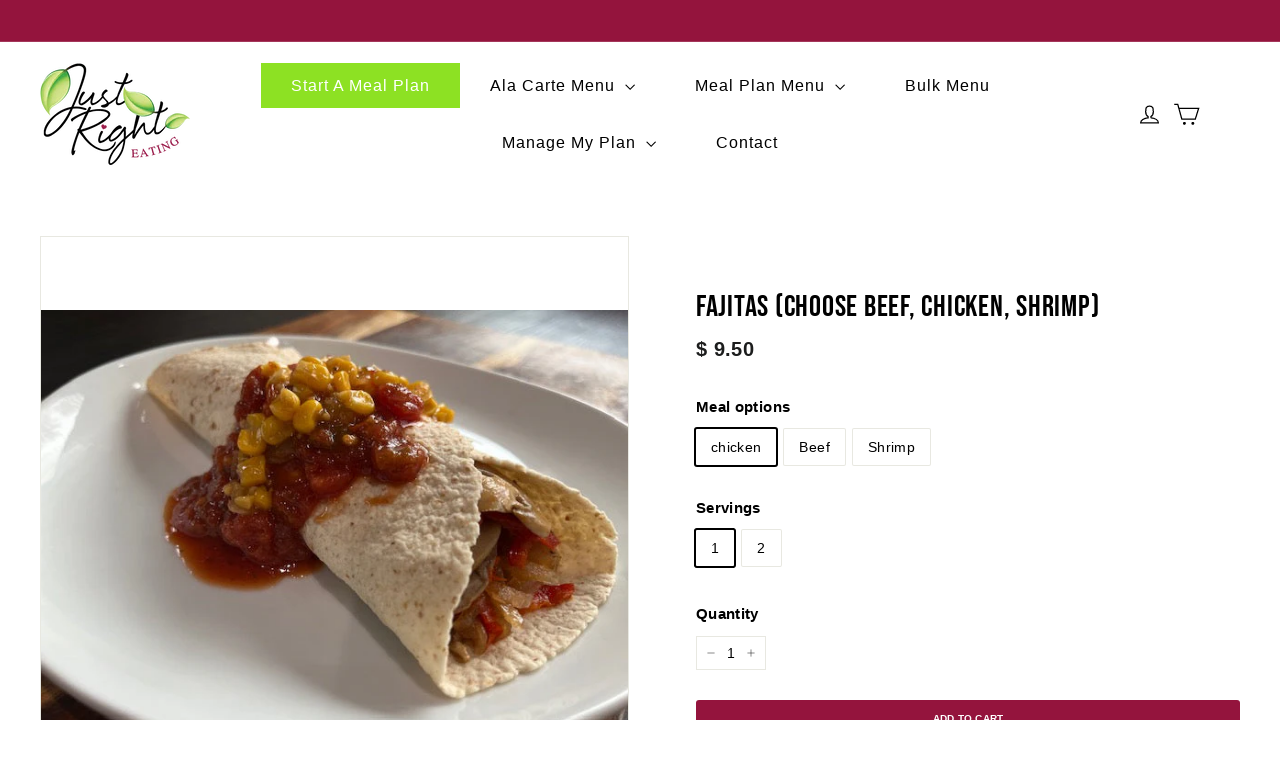

--- FILE ---
content_type: text/html; charset=utf-8
request_url: https://justrighteating.com/products/fajitas-choose-beef-chicken-shrimp-8-a-la-carte
body_size: 20720
content:
<!doctype html>
<html class="no-js" lang="en" dir="ltr">
<head>
  <meta charset="utf-8">
  <meta http-equiv="X-UA-Compatible" content="IE=edge,chrome=1">
  <meta name="viewport" content="width=device-width,initial-scale=1">
  <meta name="theme-color" content="#94143d">
  <link rel="canonical" href="https://justrighteating.com/products/fajitas-choose-beef-chicken-shrimp-8-a-la-carte">
  <link rel="preconnect" href="https://fonts.shopifycdn.com" crossorigin>
  <link rel="preconnect" href="https://fonts.gstatic.com" crossorigin>
  <link rel="dns-prefetch" href="https://productreviews.shopifycdn.com">
  <link rel="dns-prefetch" href="https://ajax.googleapis.com">
  <link rel="dns-prefetch" href="https://maps.googleapis.com">
  <link rel="dns-prefetch" href="https://maps.gstatic.com"><title>Fajitas (choose beef, chicken, shrimp)
&ndash; Just Right Eating
</title>
<meta name="description" content="Salsa, onion, green pepper, fat free mozzarella, mushrooms 1 Serving: calories: 305     carbohydrates: 16       protein:  37        fat:  17      fiber:  5       sugar:    2     sodium:545 2 Serving: calories:  610     carbohydrates: 32      protein: 74         fat: 34       fiber:  10      sugar: 4        sodium:1090"><meta property="og:site_name" content="Just Right Eating">
  <meta property="og:url" content="https://justrighteating.com/products/fajitas-choose-beef-chicken-shrimp-8-a-la-carte">
  <meta property="og:title" content="Fajitas (choose beef, chicken, shrimp)">
  <meta property="og:type" content="product">
  <meta property="og:description" content="Salsa, onion, green pepper, fat free mozzarella, mushrooms 1 Serving: calories: 305     carbohydrates: 16       protein:  37        fat:  17      fiber:  5       sugar:    2     sodium:545 2 Serving: calories:  610     carbohydrates: 32      protein: 74         fat: 34       fiber:  10      sugar: 4        sodium:1090"><meta property="og:image" content="http://justrighteating.com/cdn/shop/files/fajita5_c5f4e088-586c-4838-8fc1-5ce1594dd4cb.jpg?v=1711349611">
    <meta property="og:image:secure_url" content="https://justrighteating.com/cdn/shop/files/fajita5_c5f4e088-586c-4838-8fc1-5ce1594dd4cb.jpg?v=1711349611">
    <meta property="og:image:width" content="640">
    <meta property="og:image:height" content="480"><meta name="twitter:site" content="@#">
  <meta name="twitter:card" content="summary_large_image">
  <meta name="twitter:title" content="Fajitas (choose beef, chicken, shrimp)">
  <meta name="twitter:description" content="Salsa, onion, green pepper, fat free mozzarella, mushrooms 1 Serving: calories: 305     carbohydrates: 16       protein:  37        fat:  17      fiber:  5       sugar:    2     sodium:545 2 Serving: calories:  610     carbohydrates: 32      protein: 74         fat: 34       fiber:  10      sugar: 4        sodium:1090">
<style data-shopify>
  

  
  
  
</style><link href="//justrighteating.com/cdn/shop/t/14/assets/components.css?v=93769660921299965361712781920" rel="stylesheet" type="text/css" media="all" />
<style data-shopify>:root {
    --typeHeaderPrimary: Helvetica;
    --typeHeaderFallback: Arial, sans-serif;
    --typeHeaderSize: 35px;
    --typeHeaderWeight: 400;
    --typeHeaderLineHeight: 1.1;
    --typeHeaderSpacing: 0.025em;

    --typeBasePrimary:Helvetica;
    --typeBaseFallback:Arial, sans-serif;
    --typeBaseSize: 14px;
    --typeBaseWeight: 400;
    --typeBaseSpacing: 0.025em;
    --typeBaseLineHeight: 1.6;

    --colorSmallImageBg: #ffffff;
    --colorSmallImageBgDark: #f7f7f7;
    --colorLargeImageBg: #0f0f0f;
    --colorLargeImageBgLight: #303030;

    --iconWeight: 3px;
    --iconLinecaps: miter;

    
      --buttonRadius: 3px;
      --btnPadding: 11px 25px;
    

    
      --roundness: 0;
    

    
      --gridThickness: 1px;
    

    --productTileMargin: 0%;
    --collectionTileMargin: 15%;

    --swatchSize: 40px;
  }

  @media screen and (max-width: 768px) {
    :root {
      --typeBaseSize: 12px;

      
        --roundness: 0;
        --btnPadding: 9px 17px;
      
    }
  }</style><script async crossorigin fetchpriority="high" src="/cdn/shopifycloud/importmap-polyfill/es-modules-shim.2.4.0.js"></script>
<script>
    document.documentElement.className = document.documentElement.className.replace('no-js', 'js');

    window.theme = window.theme || {};
    theme.routes = {
      home: "/",
      collections: "/collections",
      cart: "/cart.js",
      cartPage: "/cart",
      cartAdd: "/cart/add.js",
      cartChange: "/cart/change.js",
      search: "/search",
      predictiveSearch: "/search/suggest"
    };

    theme.strings = {
      soldOut: "Sold Out",
      unavailable: "Unavailable",
      inStockLabel: "In stock, ready to ship",
      oneStockLabel: "Low stock - [count] item left",
      otherStockLabel: "Low stock - [count] items left",
      willNotShipUntil: "Ready to ship [date]",
      willBeInStockAfter: "Back in stock [date]",
      waitingForStock: "Backordered, shipping soon",
      savePrice: "Save [saved_amount]",
      cartEmpty: "Your cart is currently empty.",
      cartTermsConfirmation: "You must agree with the terms and conditions of sales to check out",
      searchCollections: "Collections",
      searchPages: "Pages",
      searchArticles: "Articles",
      maxQuantity: "You can only have [quantity] of [title] in your cart."
    };
    theme.settings = {
      cartType: "dropdown",
      isCustomerTemplate: false,
      moneyFormat: "$ {{amount}}",
      saveType: "dollar",
      productImageSize: "landscape",
      productImageCover: true,
      predictiveSearch: true,
      predictiveSearchType: null,
      superScriptSetting: false,
      superScriptPrice: false,
      quickView: true,
      quickAdd: true,
      themeName: 'Expanse',
      themeVersion: "5.0.0"
    };
  </script><script type="importmap">
{
  "imports": {
    "components/announcement-bar": "//justrighteating.com/cdn/shop/t/14/assets/announcement-bar.js?v=30886685393339443611705082023",
    "components/gift-card-recipient-form": "//justrighteating.com/cdn/shop/t/14/assets/gift-card-recipient-form.js?v=63274452948634539821705082023",
    "components/image-element": "//justrighteating.com/cdn/shop/t/14/assets/image-element.js?v=149560905999217168541705082023",
    "components/newsletter-reminder": "//justrighteating.com/cdn/shop/t/14/assets/newsletter-reminder.js?v=158689173741753302301705082023",
    "components/predictive-search": "//justrighteating.com/cdn/shop/t/14/assets/predictive-search.js?v=289510176319545181705082023",
    "components/price-range": "//justrighteating.com/cdn/shop/t/14/assets/price-range.js?v=181072884619090886471705082023",
    "components/product-complementary": "//justrighteating.com/cdn/shop/t/14/assets/product-complementary.js?v=115010611336991946551705082023",
    "components/product-grid-item": "//justrighteating.com/cdn/shop/t/14/assets/product-grid-item.js?v=163812820723271128961705082023",
    "components/product-images": "//justrighteating.com/cdn/shop/t/14/assets/product-images.js?v=165385719376091763651705082023",
    "components/quick-add": "//justrighteating.com/cdn/shop/t/14/assets/quick-add.js?v=42542036387708553681705082023",
    "components/quick-shop": "//justrighteating.com/cdn/shop/t/14/assets/quick-shop.js?v=14962520786590995971705082023",
    "components/section-age-verification-popup": "//justrighteating.com/cdn/shop/t/14/assets/section-age-verification-popup.js?v=570856957843724541705082023",
    "components/section-background-image-text": "//justrighteating.com/cdn/shop/t/14/assets/section-background-image-text.js?v=134193327559148673711705082023",
    "components/section-collection-header": "//justrighteating.com/cdn/shop/t/14/assets/section-collection-header.js?v=62104955657552942271705082023",
    "components/section-countdown": "//justrighteating.com/cdn/shop/t/14/assets/section-countdown.js?v=83619262456850900011705082023",
    "components/section-featured-collection": "//justrighteating.com/cdn/shop/t/14/assets/section-featured-collection.js?v=70396313371272205741705082023",
    "components/section-footer": "//justrighteating.com/cdn/shop/t/14/assets/section-footer.js?v=143843864055408484941705082023",
    "components/section-header": "//justrighteating.com/cdn/shop/t/14/assets/section-header.js?v=114101115667708695071705082023",
    "components/section-hero-video": "//justrighteating.com/cdn/shop/t/14/assets/section-hero-video.js?v=138616389493027501011705082023",
    "components/section-hotspots": "//justrighteating.com/cdn/shop/t/14/assets/section-hotspots.js?v=118949170610172005021705082023",
    "components/section-image-compare": "//justrighteating.com/cdn/shop/t/14/assets/section-image-compare.js?v=25526173009852246331705082023",
    "components/section-main-cart": "//justrighteating.com/cdn/shop/t/14/assets/section-main-cart.js?v=102282689976117535291705082023",
    "components/section-main-collection": "//justrighteating.com/cdn/shop/t/14/assets/section-main-collection.js?v=178808321021703902081705082023",
    "components/section-main-product": "//justrighteating.com/cdn/shop/t/14/assets/section-main-product.js?v=48829736225712131391705082023",
    "components/section-main-search": "//justrighteating.com/cdn/shop/t/14/assets/section-main-search.js?v=91363574603513782361705082023",
    "components/section-map": "//justrighteating.com/cdn/shop/t/14/assets/section-map.js?v=85731902998194521351705082023",
    "components/section-more-products-vendor": "//justrighteating.com/cdn/shop/t/14/assets/section-more-products-vendor.js?v=105326113681965784221705082023",
    "components/section-newsletter-popup": "//justrighteating.com/cdn/shop/t/14/assets/section-newsletter-popup.js?v=170953806956104469461705082023",
    "components/section-password-header": "//justrighteating.com/cdn/shop/t/14/assets/section-password-header.js?v=152732804639088855281705082023",
    "components/section-product-recommendations": "//justrighteating.com/cdn/shop/t/14/assets/section-product-recommendations.js?v=68463675784327451211705082023",
    "components/section-promo-grid": "//justrighteating.com/cdn/shop/t/14/assets/section-promo-grid.js?v=40677006983618170181705082023",
    "components/section-recently-viewed": "//justrighteating.com/cdn/shop/t/14/assets/section-recently-viewed.js?v=55008218357156806671705082023",
    "components/section-slideshow": "//justrighteating.com/cdn/shop/t/14/assets/section-slideshow.js?v=78404926763425096301705082023",
    "components/section-slideshow-image": "//justrighteating.com/cdn/shop/t/14/assets/section-slideshow-image.js?v=78404926763425096301705082023",
    "components/section-slideshow-split": "//justrighteating.com/cdn/shop/t/14/assets/section-slideshow-split.js?v=78404926763425096301705082023",
    "components/section-store-availability": "//justrighteating.com/cdn/shop/t/14/assets/section-store-availability.js?v=179020056623871860581705082023",
    "components/section-testimonials": "//justrighteating.com/cdn/shop/t/14/assets/section-testimonials.js?v=135504612583298795321705082023",
    "components/section-toolbar": "//justrighteating.com/cdn/shop/t/14/assets/section-toolbar.js?v=40810883655964320851705082023",
    "components/tool-tip": "//justrighteating.com/cdn/shop/t/14/assets/tool-tip.js?v=80946909978688486381705082023",
    "components/tool-tip-trigger": "//justrighteating.com/cdn/shop/t/14/assets/tool-tip-trigger.js?v=34194649362372648151705082023",
    "@archetype-themes/scripts/helpers/init-AOS": "//justrighteating.com/cdn/shop/t/14/assets/init-AOS.js?v=133119721856805501371705082023",
    "@archetype-themes/scripts/config": "//justrighteating.com/cdn/shop/t/14/assets/config.js?v=182715560184026551971705082023",
    "@archetype-themes/scripts/helpers/sections": "//justrighteating.com/cdn/shop/t/14/assets/sections.js?v=30525676374169029511705082023",
    "js-cookie": "//justrighteating.com/cdn/shop/t/14/assets/js.cookie.mjs?v=38015963105781969301705082023",
    "@archetype-themes/scripts/modules/modal": "//justrighteating.com/cdn/shop/t/14/assets/modal.js?v=45231143018390192411705082023",
    "@archetype-themes/scripts/modules/slideshow": "//justrighteating.com/cdn/shop/t/14/assets/slideshow.js?v=115463872910527769351705082023",
    "@archetype-themes/scripts/modules/product-recommendations": "//justrighteating.com/cdn/shop/t/14/assets/product-recommendations.js?v=43304738043467140121705082023",
    "nouislider": "//justrighteating.com/cdn/shop/t/14/assets/nouislider.js?v=100438778919154896961705082023",
    "@archetype-themes/scripts/helpers/currency": "//justrighteating.com/cdn/shop/t/14/assets/currency.js?v=14275331480271113601705082023",
    "@archetype-themes/scripts/helpers/delegate": "//justrighteating.com/cdn/shop/t/14/assets/delegate.js?v=150733600779017316001705082023",
    "@archetype-themes/scripts/modules/swatches": "//justrighteating.com/cdn/shop/t/14/assets/swatches.js?v=103882278052475410121705082023",
    "@archetype-themes/scripts/modules/photoswipe": "//justrighteating.com/cdn/shop/t/14/assets/photoswipe.js?v=133149125523312087301705082023",
    "@archetype-themes/scripts/modules/product": "//justrighteating.com/cdn/shop/t/14/assets/product.js?v=113938241193965881771705082023",
    "@archetype-themes/scripts/modules/collapsibles": "//justrighteating.com/cdn/shop/t/14/assets/collapsibles.js?v=173915476688299204401705082023",
    "@archetype-themes/scripts/modules/header-nav": "//justrighteating.com/cdn/shop/t/14/assets/header-nav.js?v=153535264877449452281705082023",
    "@archetype-themes/scripts/modules/parallax": "//justrighteating.com/cdn/shop/t/14/assets/parallax.js?v=20658553194097617601705082023",
    "@archetype-themes/scripts/modules/collection-template": "//justrighteating.com/cdn/shop/t/14/assets/collection-template.js?v=145505099368484458371705082023",
    "@archetype-themes/scripts/modules/disclosure": "//justrighteating.com/cdn/shop/t/14/assets/disclosure.js?v=24495297545550370831705082023",
    "@archetype-themes/scripts/modules/mobile-nav": "//justrighteating.com/cdn/shop/t/14/assets/mobile-nav.js?v=65063705214388957511705082023",
    "@archetype-themes/scripts/modules/header-search": "//justrighteating.com/cdn/shop/t/14/assets/header-search.js?v=96962303281191137591705082023",
    "@archetype-themes/scripts/modules/cart-drawer": "//justrighteating.com/cdn/shop/t/14/assets/cart-drawer.js?v=127359067068143228651705082023",
    "@archetype-themes/scripts/helpers/utils": "//justrighteating.com/cdn/shop/t/14/assets/utils.js?v=183768819557536265621705082023",
    "@archetype-themes/scripts/helpers/size-drawer": "//justrighteating.com/cdn/shop/t/14/assets/size-drawer.js?v=16908746908081919891705082023",
    "@archetype-themes/scripts/modules/video-section": "//justrighteating.com/cdn/shop/t/14/assets/video-section.js?v=38415978955926866351705082023",
    "@archetype-themes/scripts/modules/cart-form": "//justrighteating.com/cdn/shop/t/14/assets/cart-form.js?v=171395635512034314881705082023",
    "@archetype-themes/scripts/helpers/init-observer": "//justrighteating.com/cdn/shop/t/14/assets/init-observer.js?v=151712110650051136771705082023",
    "@archetype-themes/scripts/helpers/ajax-renderer": "//justrighteating.com/cdn/shop/t/14/assets/ajax-renderer.js?v=167707973626936292861705082023",
    "@archetype-themes/scripts/modules/tool-tip": "//justrighteating.com/cdn/shop/t/14/assets/tool-tip.js?v=80946909978688486381705082023",
    "@archetype-themes/scripts/modules/tool-tip-trigger": "//justrighteating.com/cdn/shop/t/14/assets/tool-tip-trigger.js?v=34194649362372648151705082023",
    "@archetype-themes/scripts/modules/drawers": "//justrighteating.com/cdn/shop/t/14/assets/drawers.js?v=90797109483806998381705082023",
    "@archetype-themes/scripts/helpers/init-globals": "//justrighteating.com/cdn/shop/t/14/assets/init-globals.js?v=27416668792594130621705082023",
    "aos": "//justrighteating.com/cdn/shop/t/14/assets/aos.js?v=106204913141253275521705082023",
    "@archetype-themes/scripts/helpers/a11y": "//justrighteating.com/cdn/shop/t/14/assets/a11y.js?v=114228441666679744341705082023",
    "@archetype-themes/scripts/vendors/flickity": "//justrighteating.com/cdn/shop/t/14/assets/flickity.js?v=48539322729379456441705082023",
    "@archetype-themes/scripts/vendors/flickity-fade": "//justrighteating.com/cdn/shop/t/14/assets/flickity-fade.js?v=70708211373116380081705082023",
    "@archetype-themes/scripts/vendors/photoswipe.min": "//justrighteating.com/cdn/shop/t/14/assets/photoswipe.min.js?v=96706414436924913981705082023",
    "@archetype-themes/scripts/vendors/photoswipe-ui-default.min": "//justrighteating.com/cdn/shop/t/14/assets/photoswipe-ui-default.min.js?v=52395271779278780601705082023",
    "@archetype-themes/scripts/helpers/images": "//justrighteating.com/cdn/shop/t/14/assets/images.js?v=154579799771787317231705082023",
    "@archetype-themes/scripts/helpers/variants": "//justrighteating.com/cdn/shop/t/14/assets/variants.js?v=140263944250498066851705082023",
    "@archetype-themes/scripts/modules/variant-availability": "//justrighteating.com/cdn/shop/t/14/assets/variant-availability.js?v=106313593704684021601705082023",
    "@archetype-themes/scripts/modules/quantity-selectors": "//justrighteating.com/cdn/shop/t/14/assets/quantity-selectors.js?v=180817540312099548121705082023",
    "@archetype-themes/scripts/modules/product-ajax-form": "//justrighteating.com/cdn/shop/t/14/assets/product-ajax-form.js?v=113985492364756232791705082023",
    "@archetype-themes/scripts/helpers/youtube": "//justrighteating.com/cdn/shop/t/14/assets/youtube.js?v=58030359294421050461705082023",
    "@archetype-themes/scripts/helpers/vimeo": "//justrighteating.com/cdn/shop/t/14/assets/vimeo.js?v=147998489296355848171705082023",
    "@archetype-themes/scripts/modules/product-media": "//justrighteating.com/cdn/shop/t/14/assets/product-media.js?v=7149764575920620621705082023",
    "@archetype-themes/scripts/modules/collection-sidebar": "//justrighteating.com/cdn/shop/t/14/assets/collection-sidebar.js?v=102654819825539199081705082023",
    "@archetype-themes/scripts/modules/cart-api": "//justrighteating.com/cdn/shop/t/14/assets/cart-api.js?v=177228419985507265221705082023",
    "@archetype-themes/scripts/modules/video-modal": "//justrighteating.com/cdn/shop/t/14/assets/video-modal.js?v=5964877832267866681705082023",
    "@archetype-themes/scripts/modules/animation-observer": "//justrighteating.com/cdn/shop/t/14/assets/animation-observer.js?v=110233317842681188241705082023",
    "@archetype-themes/scripts/modules/page-transitions": "//justrighteating.com/cdn/shop/t/14/assets/page-transitions.js?v=72265230091955981801705082023",
    "@archetype-themes/scripts/helpers/rte": "//justrighteating.com/cdn/shop/t/14/assets/rte.js?v=124638893503654398791705082023",
    "@archetype-themes/scripts/helpers/library-loader": "//justrighteating.com/cdn/shop/t/14/assets/library-loader.js?v=109812686109916403541705082023"
  }
}
</script><script>
  if (!(HTMLScriptElement.supports && HTMLScriptElement.supports('importmap'))) {
    const el = document.createElement('script');
    el.async = true;
    el.src = "//justrighteating.com/cdn/shop/t/14/assets/es-module-shims.min.js?v=63404930985865369141705082023";
    document.head.appendChild(el);
  }
</script>
<link rel="modulepreload" href="//justrighteating.com/cdn/shop/t/14/assets/is-land.min.js?v=150365442064817536931705082023">
<script type="module" src="//justrighteating.com/cdn/shop/t/14/assets/is-land.min.js?v=150365442064817536931705082023"></script>
<script>window.performance && window.performance.mark && window.performance.mark('shopify.content_for_header.start');</script><meta name="facebook-domain-verification" content="7bexsnck0dwjnkod53wp0xetq13lqa">
<meta id="shopify-digital-wallet" name="shopify-digital-wallet" content="/4432029/digital_wallets/dialog">
<meta name="shopify-checkout-api-token" content="5f0909031dfbbd7375ff6c225c23121c">
<link rel="alternate" type="application/json+oembed" href="https://justrighteating.com/products/fajitas-choose-beef-chicken-shrimp-8-a-la-carte.oembed">
<script async="async" src="/checkouts/internal/preloads.js?locale=en-US"></script>
<script id="apple-pay-shop-capabilities" type="application/json">{"shopId":4432029,"countryCode":"US","currencyCode":"USD","merchantCapabilities":["supports3DS"],"merchantId":"gid:\/\/shopify\/Shop\/4432029","merchantName":"Just Right Eating","requiredBillingContactFields":["postalAddress","email"],"requiredShippingContactFields":["postalAddress","email"],"shippingType":"shipping","supportedNetworks":["visa","masterCard","amex","discover","elo","jcb"],"total":{"type":"pending","label":"Just Right Eating","amount":"1.00"},"shopifyPaymentsEnabled":true,"supportsSubscriptions":true}</script>
<script id="shopify-features" type="application/json">{"accessToken":"5f0909031dfbbd7375ff6c225c23121c","betas":["rich-media-storefront-analytics"],"domain":"justrighteating.com","predictiveSearch":true,"shopId":4432029,"locale":"en"}</script>
<script>var Shopify = Shopify || {};
Shopify.shop = "griffith.myshopify.com";
Shopify.locale = "en";
Shopify.currency = {"active":"USD","rate":"1.0"};
Shopify.country = "US";
Shopify.theme = {"name":"[DEV] Expanse","id":164139041060,"schema_name":"Expanse","schema_version":"5.0.0","theme_store_id":902,"role":"main"};
Shopify.theme.handle = "null";
Shopify.theme.style = {"id":null,"handle":null};
Shopify.cdnHost = "justrighteating.com/cdn";
Shopify.routes = Shopify.routes || {};
Shopify.routes.root = "/";</script>
<script type="module">!function(o){(o.Shopify=o.Shopify||{}).modules=!0}(window);</script>
<script>!function(o){function n(){var o=[];function n(){o.push(Array.prototype.slice.apply(arguments))}return n.q=o,n}var t=o.Shopify=o.Shopify||{};t.loadFeatures=n(),t.autoloadFeatures=n()}(window);</script>
<script id="shop-js-analytics" type="application/json">{"pageType":"product"}</script>
<script defer="defer" async type="module" src="//justrighteating.com/cdn/shopifycloud/shop-js/modules/v2/client.init-shop-cart-sync_IZsNAliE.en.esm.js"></script>
<script defer="defer" async type="module" src="//justrighteating.com/cdn/shopifycloud/shop-js/modules/v2/chunk.common_0OUaOowp.esm.js"></script>
<script type="module">
  await import("//justrighteating.com/cdn/shopifycloud/shop-js/modules/v2/client.init-shop-cart-sync_IZsNAliE.en.esm.js");
await import("//justrighteating.com/cdn/shopifycloud/shop-js/modules/v2/chunk.common_0OUaOowp.esm.js");

  window.Shopify.SignInWithShop?.initShopCartSync?.({"fedCMEnabled":true,"windoidEnabled":true});

</script>
<script id="__st">var __st={"a":4432029,"offset":-21600,"reqid":"3b5028a8-90c5-484d-a48c-9f41944dfc29-1768520543","pageurl":"justrighteating.com\/products\/fajitas-choose-beef-chicken-shrimp-8-a-la-carte","u":"32c06bcc6e2d","p":"product","rtyp":"product","rid":9161822765348};</script>
<script>window.ShopifyPaypalV4VisibilityTracking = true;</script>
<script id="captcha-bootstrap">!function(){'use strict';const t='contact',e='account',n='new_comment',o=[[t,t],['blogs',n],['comments',n],[t,'customer']],c=[[e,'customer_login'],[e,'guest_login'],[e,'recover_customer_password'],[e,'create_customer']],r=t=>t.map((([t,e])=>`form[action*='/${t}']:not([data-nocaptcha='true']) input[name='form_type'][value='${e}']`)).join(','),a=t=>()=>t?[...document.querySelectorAll(t)].map((t=>t.form)):[];function s(){const t=[...o],e=r(t);return a(e)}const i='password',u='form_key',d=['recaptcha-v3-token','g-recaptcha-response','h-captcha-response',i],f=()=>{try{return window.sessionStorage}catch{return}},m='__shopify_v',_=t=>t.elements[u];function p(t,e,n=!1){try{const o=window.sessionStorage,c=JSON.parse(o.getItem(e)),{data:r}=function(t){const{data:e,action:n}=t;return t[m]||n?{data:e,action:n}:{data:t,action:n}}(c);for(const[e,n]of Object.entries(r))t.elements[e]&&(t.elements[e].value=n);n&&o.removeItem(e)}catch(o){console.error('form repopulation failed',{error:o})}}const l='form_type',E='cptcha';function T(t){t.dataset[E]=!0}const w=window,h=w.document,L='Shopify',v='ce_forms',y='captcha';let A=!1;((t,e)=>{const n=(g='f06e6c50-85a8-45c8-87d0-21a2b65856fe',I='https://cdn.shopify.com/shopifycloud/storefront-forms-hcaptcha/ce_storefront_forms_captcha_hcaptcha.v1.5.2.iife.js',D={infoText:'Protected by hCaptcha',privacyText:'Privacy',termsText:'Terms'},(t,e,n)=>{const o=w[L][v],c=o.bindForm;if(c)return c(t,g,e,D).then(n);var r;o.q.push([[t,g,e,D],n]),r=I,A||(h.body.append(Object.assign(h.createElement('script'),{id:'captcha-provider',async:!0,src:r})),A=!0)});var g,I,D;w[L]=w[L]||{},w[L][v]=w[L][v]||{},w[L][v].q=[],w[L][y]=w[L][y]||{},w[L][y].protect=function(t,e){n(t,void 0,e),T(t)},Object.freeze(w[L][y]),function(t,e,n,w,h,L){const[v,y,A,g]=function(t,e,n){const i=e?o:[],u=t?c:[],d=[...i,...u],f=r(d),m=r(i),_=r(d.filter((([t,e])=>n.includes(e))));return[a(f),a(m),a(_),s()]}(w,h,L),I=t=>{const e=t.target;return e instanceof HTMLFormElement?e:e&&e.form},D=t=>v().includes(t);t.addEventListener('submit',(t=>{const e=I(t);if(!e)return;const n=D(e)&&!e.dataset.hcaptchaBound&&!e.dataset.recaptchaBound,o=_(e),c=g().includes(e)&&(!o||!o.value);(n||c)&&t.preventDefault(),c&&!n&&(function(t){try{if(!f())return;!function(t){const e=f();if(!e)return;const n=_(t);if(!n)return;const o=n.value;o&&e.removeItem(o)}(t);const e=Array.from(Array(32),(()=>Math.random().toString(36)[2])).join('');!function(t,e){_(t)||t.append(Object.assign(document.createElement('input'),{type:'hidden',name:u})),t.elements[u].value=e}(t,e),function(t,e){const n=f();if(!n)return;const o=[...t.querySelectorAll(`input[type='${i}']`)].map((({name:t})=>t)),c=[...d,...o],r={};for(const[a,s]of new FormData(t).entries())c.includes(a)||(r[a]=s);n.setItem(e,JSON.stringify({[m]:1,action:t.action,data:r}))}(t,e)}catch(e){console.error('failed to persist form',e)}}(e),e.submit())}));const S=(t,e)=>{t&&!t.dataset[E]&&(n(t,e.some((e=>e===t))),T(t))};for(const o of['focusin','change'])t.addEventListener(o,(t=>{const e=I(t);D(e)&&S(e,y())}));const B=e.get('form_key'),M=e.get(l),P=B&&M;t.addEventListener('DOMContentLoaded',(()=>{const t=y();if(P)for(const e of t)e.elements[l].value===M&&p(e,B);[...new Set([...A(),...v().filter((t=>'true'===t.dataset.shopifyCaptcha))])].forEach((e=>S(e,t)))}))}(h,new URLSearchParams(w.location.search),n,t,e,['guest_login'])})(!0,!0)}();</script>
<script integrity="sha256-4kQ18oKyAcykRKYeNunJcIwy7WH5gtpwJnB7kiuLZ1E=" data-source-attribution="shopify.loadfeatures" defer="defer" src="//justrighteating.com/cdn/shopifycloud/storefront/assets/storefront/load_feature-a0a9edcb.js" crossorigin="anonymous"></script>
<script data-source-attribution="shopify.dynamic_checkout.dynamic.init">var Shopify=Shopify||{};Shopify.PaymentButton=Shopify.PaymentButton||{isStorefrontPortableWallets:!0,init:function(){window.Shopify.PaymentButton.init=function(){};var t=document.createElement("script");t.src="https://justrighteating.com/cdn/shopifycloud/portable-wallets/latest/portable-wallets.en.js",t.type="module",document.head.appendChild(t)}};
</script>
<script data-source-attribution="shopify.dynamic_checkout.buyer_consent">
  function portableWalletsHideBuyerConsent(e){var t=document.getElementById("shopify-buyer-consent"),n=document.getElementById("shopify-subscription-policy-button");t&&n&&(t.classList.add("hidden"),t.setAttribute("aria-hidden","true"),n.removeEventListener("click",e))}function portableWalletsShowBuyerConsent(e){var t=document.getElementById("shopify-buyer-consent"),n=document.getElementById("shopify-subscription-policy-button");t&&n&&(t.classList.remove("hidden"),t.removeAttribute("aria-hidden"),n.addEventListener("click",e))}window.Shopify?.PaymentButton&&(window.Shopify.PaymentButton.hideBuyerConsent=portableWalletsHideBuyerConsent,window.Shopify.PaymentButton.showBuyerConsent=portableWalletsShowBuyerConsent);
</script>
<script data-source-attribution="shopify.dynamic_checkout.cart.bootstrap">document.addEventListener("DOMContentLoaded",(function(){function t(){return document.querySelector("shopify-accelerated-checkout-cart, shopify-accelerated-checkout")}if(t())Shopify.PaymentButton.init();else{new MutationObserver((function(e,n){t()&&(Shopify.PaymentButton.init(),n.disconnect())})).observe(document.body,{childList:!0,subtree:!0})}}));
</script>
<link id="shopify-accelerated-checkout-styles" rel="stylesheet" media="screen" href="https://justrighteating.com/cdn/shopifycloud/portable-wallets/latest/accelerated-checkout-backwards-compat.css" crossorigin="anonymous">
<style id="shopify-accelerated-checkout-cart">
        #shopify-buyer-consent {
  margin-top: 1em;
  display: inline-block;
  width: 100%;
}

#shopify-buyer-consent.hidden {
  display: none;
}

#shopify-subscription-policy-button {
  background: none;
  border: none;
  padding: 0;
  text-decoration: underline;
  font-size: inherit;
  cursor: pointer;
}

#shopify-subscription-policy-button::before {
  box-shadow: none;
}

      </style>

<script>window.performance && window.performance.mark && window.performance.mark('shopify.content_for_header.end');</script>

  <script src="//justrighteating.com/cdn/shop/t/14/assets/theme.js?v=77167323714411244521705082023" defer="defer"></script>

  <script src="//justrighteating.com/cdn/shop/t/14/assets/swiper-bundle.min.js?v=115785340122829458061705518771"></script>
  <link href="//justrighteating.com/cdn/shop/t/14/assets/swiper-bundle.min.css?v=55754961042815831971705521145" rel="stylesheet" type="text/css" media="all" />
  <link href="//justrighteating.com/cdn/shop/t/14/assets/custom.css?v=87577522462620306461713352414" rel="stylesheet" type="text/css" media="all" />
  <link href="//justrighteating.com/cdn/shop/t/14/assets/custom-fonts.css?v=102630404570871230951706205721" rel="stylesheet" type="text/css" media="all" />
<!-- BEGIN app block: shopify://apps/bm-country-blocker-ip-blocker/blocks/boostmark-blocker/bf9db4b9-be4b-45e1-8127-bbcc07d93e7e -->

  <script src="https://cdn.shopify.com/extensions/019b300f-1323-7b7a-bda2-a589132c3189/boostymark-regionblock-71/assets/blocker.js?v=4&shop=griffith.myshopify.com" async></script>
  <script src="https://cdn.shopify.com/extensions/019b300f-1323-7b7a-bda2-a589132c3189/boostymark-regionblock-71/assets/jk4ukh.js?c=6&shop=griffith.myshopify.com" async></script>

  

  

  

  

  













<!-- END app block --><link href="https://monorail-edge.shopifysvc.com" rel="dns-prefetch">
<script>(function(){if ("sendBeacon" in navigator && "performance" in window) {try {var session_token_from_headers = performance.getEntriesByType('navigation')[0].serverTiming.find(x => x.name == '_s').description;} catch {var session_token_from_headers = undefined;}var session_cookie_matches = document.cookie.match(/_shopify_s=([^;]*)/);var session_token_from_cookie = session_cookie_matches && session_cookie_matches.length === 2 ? session_cookie_matches[1] : "";var session_token = session_token_from_headers || session_token_from_cookie || "";function handle_abandonment_event(e) {var entries = performance.getEntries().filter(function(entry) {return /monorail-edge.shopifysvc.com/.test(entry.name);});if (!window.abandonment_tracked && entries.length === 0) {window.abandonment_tracked = true;var currentMs = Date.now();var navigation_start = performance.timing.navigationStart;var payload = {shop_id: 4432029,url: window.location.href,navigation_start,duration: currentMs - navigation_start,session_token,page_type: "product"};window.navigator.sendBeacon("https://monorail-edge.shopifysvc.com/v1/produce", JSON.stringify({schema_id: "online_store_buyer_site_abandonment/1.1",payload: payload,metadata: {event_created_at_ms: currentMs,event_sent_at_ms: currentMs}}));}}window.addEventListener('pagehide', handle_abandonment_event);}}());</script>
<script id="web-pixels-manager-setup">(function e(e,d,r,n,o){if(void 0===o&&(o={}),!Boolean(null===(a=null===(i=window.Shopify)||void 0===i?void 0:i.analytics)||void 0===a?void 0:a.replayQueue)){var i,a;window.Shopify=window.Shopify||{};var t=window.Shopify;t.analytics=t.analytics||{};var s=t.analytics;s.replayQueue=[],s.publish=function(e,d,r){return s.replayQueue.push([e,d,r]),!0};try{self.performance.mark("wpm:start")}catch(e){}var l=function(){var e={modern:/Edge?\/(1{2}[4-9]|1[2-9]\d|[2-9]\d{2}|\d{4,})\.\d+(\.\d+|)|Firefox\/(1{2}[4-9]|1[2-9]\d|[2-9]\d{2}|\d{4,})\.\d+(\.\d+|)|Chrom(ium|e)\/(9{2}|\d{3,})\.\d+(\.\d+|)|(Maci|X1{2}).+ Version\/(15\.\d+|(1[6-9]|[2-9]\d|\d{3,})\.\d+)([,.]\d+|)( \(\w+\)|)( Mobile\/\w+|) Safari\/|Chrome.+OPR\/(9{2}|\d{3,})\.\d+\.\d+|(CPU[ +]OS|iPhone[ +]OS|CPU[ +]iPhone|CPU IPhone OS|CPU iPad OS)[ +]+(15[._]\d+|(1[6-9]|[2-9]\d|\d{3,})[._]\d+)([._]\d+|)|Android:?[ /-](13[3-9]|1[4-9]\d|[2-9]\d{2}|\d{4,})(\.\d+|)(\.\d+|)|Android.+Firefox\/(13[5-9]|1[4-9]\d|[2-9]\d{2}|\d{4,})\.\d+(\.\d+|)|Android.+Chrom(ium|e)\/(13[3-9]|1[4-9]\d|[2-9]\d{2}|\d{4,})\.\d+(\.\d+|)|SamsungBrowser\/([2-9]\d|\d{3,})\.\d+/,legacy:/Edge?\/(1[6-9]|[2-9]\d|\d{3,})\.\d+(\.\d+|)|Firefox\/(5[4-9]|[6-9]\d|\d{3,})\.\d+(\.\d+|)|Chrom(ium|e)\/(5[1-9]|[6-9]\d|\d{3,})\.\d+(\.\d+|)([\d.]+$|.*Safari\/(?![\d.]+ Edge\/[\d.]+$))|(Maci|X1{2}).+ Version\/(10\.\d+|(1[1-9]|[2-9]\d|\d{3,})\.\d+)([,.]\d+|)( \(\w+\)|)( Mobile\/\w+|) Safari\/|Chrome.+OPR\/(3[89]|[4-9]\d|\d{3,})\.\d+\.\d+|(CPU[ +]OS|iPhone[ +]OS|CPU[ +]iPhone|CPU IPhone OS|CPU iPad OS)[ +]+(10[._]\d+|(1[1-9]|[2-9]\d|\d{3,})[._]\d+)([._]\d+|)|Android:?[ /-](13[3-9]|1[4-9]\d|[2-9]\d{2}|\d{4,})(\.\d+|)(\.\d+|)|Mobile Safari.+OPR\/([89]\d|\d{3,})\.\d+\.\d+|Android.+Firefox\/(13[5-9]|1[4-9]\d|[2-9]\d{2}|\d{4,})\.\d+(\.\d+|)|Android.+Chrom(ium|e)\/(13[3-9]|1[4-9]\d|[2-9]\d{2}|\d{4,})\.\d+(\.\d+|)|Android.+(UC? ?Browser|UCWEB|U3)[ /]?(15\.([5-9]|\d{2,})|(1[6-9]|[2-9]\d|\d{3,})\.\d+)\.\d+|SamsungBrowser\/(5\.\d+|([6-9]|\d{2,})\.\d+)|Android.+MQ{2}Browser\/(14(\.(9|\d{2,})|)|(1[5-9]|[2-9]\d|\d{3,})(\.\d+|))(\.\d+|)|K[Aa][Ii]OS\/(3\.\d+|([4-9]|\d{2,})\.\d+)(\.\d+|)/},d=e.modern,r=e.legacy,n=navigator.userAgent;return n.match(d)?"modern":n.match(r)?"legacy":"unknown"}(),u="modern"===l?"modern":"legacy",c=(null!=n?n:{modern:"",legacy:""})[u],f=function(e){return[e.baseUrl,"/wpm","/b",e.hashVersion,"modern"===e.buildTarget?"m":"l",".js"].join("")}({baseUrl:d,hashVersion:r,buildTarget:u}),m=function(e){var d=e.version,r=e.bundleTarget,n=e.surface,o=e.pageUrl,i=e.monorailEndpoint;return{emit:function(e){var a=e.status,t=e.errorMsg,s=(new Date).getTime(),l=JSON.stringify({metadata:{event_sent_at_ms:s},events:[{schema_id:"web_pixels_manager_load/3.1",payload:{version:d,bundle_target:r,page_url:o,status:a,surface:n,error_msg:t},metadata:{event_created_at_ms:s}}]});if(!i)return console&&console.warn&&console.warn("[Web Pixels Manager] No Monorail endpoint provided, skipping logging."),!1;try{return self.navigator.sendBeacon.bind(self.navigator)(i,l)}catch(e){}var u=new XMLHttpRequest;try{return u.open("POST",i,!0),u.setRequestHeader("Content-Type","text/plain"),u.send(l),!0}catch(e){return console&&console.warn&&console.warn("[Web Pixels Manager] Got an unhandled error while logging to Monorail."),!1}}}}({version:r,bundleTarget:l,surface:e.surface,pageUrl:self.location.href,monorailEndpoint:e.monorailEndpoint});try{o.browserTarget=l,function(e){var d=e.src,r=e.async,n=void 0===r||r,o=e.onload,i=e.onerror,a=e.sri,t=e.scriptDataAttributes,s=void 0===t?{}:t,l=document.createElement("script"),u=document.querySelector("head"),c=document.querySelector("body");if(l.async=n,l.src=d,a&&(l.integrity=a,l.crossOrigin="anonymous"),s)for(var f in s)if(Object.prototype.hasOwnProperty.call(s,f))try{l.dataset[f]=s[f]}catch(e){}if(o&&l.addEventListener("load",o),i&&l.addEventListener("error",i),u)u.appendChild(l);else{if(!c)throw new Error("Did not find a head or body element to append the script");c.appendChild(l)}}({src:f,async:!0,onload:function(){if(!function(){var e,d;return Boolean(null===(d=null===(e=window.Shopify)||void 0===e?void 0:e.analytics)||void 0===d?void 0:d.initialized)}()){var d=window.webPixelsManager.init(e)||void 0;if(d){var r=window.Shopify.analytics;r.replayQueue.forEach((function(e){var r=e[0],n=e[1],o=e[2];d.publishCustomEvent(r,n,o)})),r.replayQueue=[],r.publish=d.publishCustomEvent,r.visitor=d.visitor,r.initialized=!0}}},onerror:function(){return m.emit({status:"failed",errorMsg:"".concat(f," has failed to load")})},sri:function(e){var d=/^sha384-[A-Za-z0-9+/=]+$/;return"string"==typeof e&&d.test(e)}(c)?c:"",scriptDataAttributes:o}),m.emit({status:"loading"})}catch(e){m.emit({status:"failed",errorMsg:(null==e?void 0:e.message)||"Unknown error"})}}})({shopId: 4432029,storefrontBaseUrl: "https://justrighteating.com",extensionsBaseUrl: "https://extensions.shopifycdn.com/cdn/shopifycloud/web-pixels-manager",monorailEndpoint: "https://monorail-edge.shopifysvc.com/unstable/produce_batch",surface: "storefront-renderer",enabledBetaFlags: ["2dca8a86"],webPixelsConfigList: [{"id":"1111752996","configuration":"{\"config\":\"{\\\"pixel_id\\\":\\\"G-8CEHS4LJT1\\\",\\\"target_country\\\":\\\"US\\\",\\\"gtag_events\\\":[{\\\"type\\\":\\\"begin_checkout\\\",\\\"action_label\\\":\\\"G-8CEHS4LJT1\\\"},{\\\"type\\\":\\\"search\\\",\\\"action_label\\\":\\\"G-8CEHS4LJT1\\\"},{\\\"type\\\":\\\"view_item\\\",\\\"action_label\\\":\\\"G-8CEHS4LJT1\\\"},{\\\"type\\\":\\\"purchase\\\",\\\"action_label\\\":\\\"G-8CEHS4LJT1\\\"},{\\\"type\\\":\\\"page_view\\\",\\\"action_label\\\":\\\"G-8CEHS4LJT1\\\"},{\\\"type\\\":\\\"add_payment_info\\\",\\\"action_label\\\":\\\"G-8CEHS4LJT1\\\"},{\\\"type\\\":\\\"add_to_cart\\\",\\\"action_label\\\":\\\"G-8CEHS4LJT1\\\"}],\\\"enable_monitoring_mode\\\":false}\"}","eventPayloadVersion":"v1","runtimeContext":"OPEN","scriptVersion":"b2a88bafab3e21179ed38636efcd8a93","type":"APP","apiClientId":1780363,"privacyPurposes":[],"dataSharingAdjustments":{"protectedCustomerApprovalScopes":["read_customer_address","read_customer_email","read_customer_name","read_customer_personal_data","read_customer_phone"]}},{"id":"284197156","configuration":"{\"pixel_id\":\"311583397904679\",\"pixel_type\":\"facebook_pixel\",\"metaapp_system_user_token\":\"-\"}","eventPayloadVersion":"v1","runtimeContext":"OPEN","scriptVersion":"ca16bc87fe92b6042fbaa3acc2fbdaa6","type":"APP","apiClientId":2329312,"privacyPurposes":["ANALYTICS","MARKETING","SALE_OF_DATA"],"dataSharingAdjustments":{"protectedCustomerApprovalScopes":["read_customer_address","read_customer_email","read_customer_name","read_customer_personal_data","read_customer_phone"]}},{"id":"134938916","eventPayloadVersion":"v1","runtimeContext":"LAX","scriptVersion":"1","type":"CUSTOM","privacyPurposes":["MARKETING"],"name":"Meta pixel (migrated)"},{"id":"147161380","eventPayloadVersion":"v1","runtimeContext":"LAX","scriptVersion":"1","type":"CUSTOM","privacyPurposes":["ANALYTICS"],"name":"Google Analytics tag (migrated)"},{"id":"shopify-app-pixel","configuration":"{}","eventPayloadVersion":"v1","runtimeContext":"STRICT","scriptVersion":"0450","apiClientId":"shopify-pixel","type":"APP","privacyPurposes":["ANALYTICS","MARKETING"]},{"id":"shopify-custom-pixel","eventPayloadVersion":"v1","runtimeContext":"LAX","scriptVersion":"0450","apiClientId":"shopify-pixel","type":"CUSTOM","privacyPurposes":["ANALYTICS","MARKETING"]}],isMerchantRequest: false,initData: {"shop":{"name":"Just Right Eating","paymentSettings":{"currencyCode":"USD"},"myshopifyDomain":"griffith.myshopify.com","countryCode":"US","storefrontUrl":"https:\/\/justrighteating.com"},"customer":null,"cart":null,"checkout":null,"productVariants":[{"price":{"amount":9.5,"currencyCode":"USD"},"product":{"title":"Fajitas (choose beef, chicken, shrimp)","vendor":"JRE Menu W6","id":"9161822765348","untranslatedTitle":"Fajitas (choose beef, chicken, shrimp)","url":"\/products\/fajitas-choose-beef-chicken-shrimp-8-a-la-carte","type":"W6 Friday"},"id":"48332418646308","image":{"src":"\/\/justrighteating.com\/cdn\/shop\/files\/fajita5_c5f4e088-586c-4838-8fc1-5ce1594dd4cb.jpg?v=1711349611"},"sku":null,"title":"chicken \/ 1","untranslatedTitle":"chicken \/ 1"},{"price":{"amount":14.5,"currencyCode":"USD"},"product":{"title":"Fajitas (choose beef, chicken, shrimp)","vendor":"JRE Menu W6","id":"9161822765348","untranslatedTitle":"Fajitas (choose beef, chicken, shrimp)","url":"\/products\/fajitas-choose-beef-chicken-shrimp-8-a-la-carte","type":"W6 Friday"},"id":"48332418679076","image":{"src":"\/\/justrighteating.com\/cdn\/shop\/files\/fajita5_c5f4e088-586c-4838-8fc1-5ce1594dd4cb.jpg?v=1711349611"},"sku":null,"title":"chicken \/ 2","untranslatedTitle":"chicken \/ 2"},{"price":{"amount":9.5,"currencyCode":"USD"},"product":{"title":"Fajitas (choose beef, chicken, shrimp)","vendor":"JRE Menu W6","id":"9161822765348","untranslatedTitle":"Fajitas (choose beef, chicken, shrimp)","url":"\/products\/fajitas-choose-beef-chicken-shrimp-8-a-la-carte","type":"W6 Friday"},"id":"48332418711844","image":{"src":"\/\/justrighteating.com\/cdn\/shop\/files\/fajita5_c5f4e088-586c-4838-8fc1-5ce1594dd4cb.jpg?v=1711349611"},"sku":null,"title":"Beef \/ 1","untranslatedTitle":"Beef \/ 1"},{"price":{"amount":14.5,"currencyCode":"USD"},"product":{"title":"Fajitas (choose beef, chicken, shrimp)","vendor":"JRE Menu W6","id":"9161822765348","untranslatedTitle":"Fajitas (choose beef, chicken, shrimp)","url":"\/products\/fajitas-choose-beef-chicken-shrimp-8-a-la-carte","type":"W6 Friday"},"id":"48332418744612","image":{"src":"\/\/justrighteating.com\/cdn\/shop\/files\/fajita5_c5f4e088-586c-4838-8fc1-5ce1594dd4cb.jpg?v=1711349611"},"sku":null,"title":"Beef \/ 2","untranslatedTitle":"Beef \/ 2"},{"price":{"amount":9.5,"currencyCode":"USD"},"product":{"title":"Fajitas (choose beef, chicken, shrimp)","vendor":"JRE Menu W6","id":"9161822765348","untranslatedTitle":"Fajitas (choose beef, chicken, shrimp)","url":"\/products\/fajitas-choose-beef-chicken-shrimp-8-a-la-carte","type":"W6 Friday"},"id":"48332418810148","image":{"src":"\/\/justrighteating.com\/cdn\/shop\/files\/fajita5_c5f4e088-586c-4838-8fc1-5ce1594dd4cb.jpg?v=1711349611"},"sku":null,"title":"Shrimp \/ 1","untranslatedTitle":"Shrimp \/ 1"},{"price":{"amount":14.5,"currencyCode":"USD"},"product":{"title":"Fajitas (choose beef, chicken, shrimp)","vendor":"JRE Menu W6","id":"9161822765348","untranslatedTitle":"Fajitas (choose beef, chicken, shrimp)","url":"\/products\/fajitas-choose-beef-chicken-shrimp-8-a-la-carte","type":"W6 Friday"},"id":"48332418842916","image":{"src":"\/\/justrighteating.com\/cdn\/shop\/files\/fajita5_c5f4e088-586c-4838-8fc1-5ce1594dd4cb.jpg?v=1711349611"},"sku":null,"title":"Shrimp \/ 2","untranslatedTitle":"Shrimp \/ 2"}],"purchasingCompany":null},},"https://justrighteating.com/cdn","fcfee988w5aeb613cpc8e4bc33m6693e112",{"modern":"","legacy":""},{"shopId":"4432029","storefrontBaseUrl":"https:\/\/justrighteating.com","extensionBaseUrl":"https:\/\/extensions.shopifycdn.com\/cdn\/shopifycloud\/web-pixels-manager","surface":"storefront-renderer","enabledBetaFlags":"[\"2dca8a86\"]","isMerchantRequest":"false","hashVersion":"fcfee988w5aeb613cpc8e4bc33m6693e112","publish":"custom","events":"[[\"page_viewed\",{}],[\"product_viewed\",{\"productVariant\":{\"price\":{\"amount\":9.5,\"currencyCode\":\"USD\"},\"product\":{\"title\":\"Fajitas (choose beef, chicken, shrimp)\",\"vendor\":\"JRE Menu W6\",\"id\":\"9161822765348\",\"untranslatedTitle\":\"Fajitas (choose beef, chicken, shrimp)\",\"url\":\"\/products\/fajitas-choose-beef-chicken-shrimp-8-a-la-carte\",\"type\":\"W6 Friday\"},\"id\":\"48332418646308\",\"image\":{\"src\":\"\/\/justrighteating.com\/cdn\/shop\/files\/fajita5_c5f4e088-586c-4838-8fc1-5ce1594dd4cb.jpg?v=1711349611\"},\"sku\":null,\"title\":\"chicken \/ 1\",\"untranslatedTitle\":\"chicken \/ 1\"}}]]"});</script><script>
  window.ShopifyAnalytics = window.ShopifyAnalytics || {};
  window.ShopifyAnalytics.meta = window.ShopifyAnalytics.meta || {};
  window.ShopifyAnalytics.meta.currency = 'USD';
  var meta = {"product":{"id":9161822765348,"gid":"gid:\/\/shopify\/Product\/9161822765348","vendor":"JRE Menu W6","type":"W6 Friday","handle":"fajitas-choose-beef-chicken-shrimp-8-a-la-carte","variants":[{"id":48332418646308,"price":950,"name":"Fajitas (choose beef, chicken, shrimp) - chicken \/ 1","public_title":"chicken \/ 1","sku":null},{"id":48332418679076,"price":1450,"name":"Fajitas (choose beef, chicken, shrimp) - chicken \/ 2","public_title":"chicken \/ 2","sku":null},{"id":48332418711844,"price":950,"name":"Fajitas (choose beef, chicken, shrimp) - Beef \/ 1","public_title":"Beef \/ 1","sku":null},{"id":48332418744612,"price":1450,"name":"Fajitas (choose beef, chicken, shrimp) - Beef \/ 2","public_title":"Beef \/ 2","sku":null},{"id":48332418810148,"price":950,"name":"Fajitas (choose beef, chicken, shrimp) - Shrimp \/ 1","public_title":"Shrimp \/ 1","sku":null},{"id":48332418842916,"price":1450,"name":"Fajitas (choose beef, chicken, shrimp) - Shrimp \/ 2","public_title":"Shrimp \/ 2","sku":null}],"remote":false},"page":{"pageType":"product","resourceType":"product","resourceId":9161822765348,"requestId":"3b5028a8-90c5-484d-a48c-9f41944dfc29-1768520543"}};
  for (var attr in meta) {
    window.ShopifyAnalytics.meta[attr] = meta[attr];
  }
</script>
<script class="analytics">
  (function () {
    var customDocumentWrite = function(content) {
      var jquery = null;

      if (window.jQuery) {
        jquery = window.jQuery;
      } else if (window.Checkout && window.Checkout.$) {
        jquery = window.Checkout.$;
      }

      if (jquery) {
        jquery('body').append(content);
      }
    };

    var hasLoggedConversion = function(token) {
      if (token) {
        return document.cookie.indexOf('loggedConversion=' + token) !== -1;
      }
      return false;
    }

    var setCookieIfConversion = function(token) {
      if (token) {
        var twoMonthsFromNow = new Date(Date.now());
        twoMonthsFromNow.setMonth(twoMonthsFromNow.getMonth() + 2);

        document.cookie = 'loggedConversion=' + token + '; expires=' + twoMonthsFromNow;
      }
    }

    var trekkie = window.ShopifyAnalytics.lib = window.trekkie = window.trekkie || [];
    if (trekkie.integrations) {
      return;
    }
    trekkie.methods = [
      'identify',
      'page',
      'ready',
      'track',
      'trackForm',
      'trackLink'
    ];
    trekkie.factory = function(method) {
      return function() {
        var args = Array.prototype.slice.call(arguments);
        args.unshift(method);
        trekkie.push(args);
        return trekkie;
      };
    };
    for (var i = 0; i < trekkie.methods.length; i++) {
      var key = trekkie.methods[i];
      trekkie[key] = trekkie.factory(key);
    }
    trekkie.load = function(config) {
      trekkie.config = config || {};
      trekkie.config.initialDocumentCookie = document.cookie;
      var first = document.getElementsByTagName('script')[0];
      var script = document.createElement('script');
      script.type = 'text/javascript';
      script.onerror = function(e) {
        var scriptFallback = document.createElement('script');
        scriptFallback.type = 'text/javascript';
        scriptFallback.onerror = function(error) {
                var Monorail = {
      produce: function produce(monorailDomain, schemaId, payload) {
        var currentMs = new Date().getTime();
        var event = {
          schema_id: schemaId,
          payload: payload,
          metadata: {
            event_created_at_ms: currentMs,
            event_sent_at_ms: currentMs
          }
        };
        return Monorail.sendRequest("https://" + monorailDomain + "/v1/produce", JSON.stringify(event));
      },
      sendRequest: function sendRequest(endpointUrl, payload) {
        // Try the sendBeacon API
        if (window && window.navigator && typeof window.navigator.sendBeacon === 'function' && typeof window.Blob === 'function' && !Monorail.isIos12()) {
          var blobData = new window.Blob([payload], {
            type: 'text/plain'
          });

          if (window.navigator.sendBeacon(endpointUrl, blobData)) {
            return true;
          } // sendBeacon was not successful

        } // XHR beacon

        var xhr = new XMLHttpRequest();

        try {
          xhr.open('POST', endpointUrl);
          xhr.setRequestHeader('Content-Type', 'text/plain');
          xhr.send(payload);
        } catch (e) {
          console.log(e);
        }

        return false;
      },
      isIos12: function isIos12() {
        return window.navigator.userAgent.lastIndexOf('iPhone; CPU iPhone OS 12_') !== -1 || window.navigator.userAgent.lastIndexOf('iPad; CPU OS 12_') !== -1;
      }
    };
    Monorail.produce('monorail-edge.shopifysvc.com',
      'trekkie_storefront_load_errors/1.1',
      {shop_id: 4432029,
      theme_id: 164139041060,
      app_name: "storefront",
      context_url: window.location.href,
      source_url: "//justrighteating.com/cdn/s/trekkie.storefront.cd680fe47e6c39ca5d5df5f0a32d569bc48c0f27.min.js"});

        };
        scriptFallback.async = true;
        scriptFallback.src = '//justrighteating.com/cdn/s/trekkie.storefront.cd680fe47e6c39ca5d5df5f0a32d569bc48c0f27.min.js';
        first.parentNode.insertBefore(scriptFallback, first);
      };
      script.async = true;
      script.src = '//justrighteating.com/cdn/s/trekkie.storefront.cd680fe47e6c39ca5d5df5f0a32d569bc48c0f27.min.js';
      first.parentNode.insertBefore(script, first);
    };
    trekkie.load(
      {"Trekkie":{"appName":"storefront","development":false,"defaultAttributes":{"shopId":4432029,"isMerchantRequest":null,"themeId":164139041060,"themeCityHash":"6375547208306583170","contentLanguage":"en","currency":"USD","eventMetadataId":"a7c5cc69-61bd-42fb-bbab-812c52a3aec5"},"isServerSideCookieWritingEnabled":true,"monorailRegion":"shop_domain","enabledBetaFlags":["65f19447"]},"Session Attribution":{},"S2S":{"facebookCapiEnabled":true,"source":"trekkie-storefront-renderer","apiClientId":580111}}
    );

    var loaded = false;
    trekkie.ready(function() {
      if (loaded) return;
      loaded = true;

      window.ShopifyAnalytics.lib = window.trekkie;

      var originalDocumentWrite = document.write;
      document.write = customDocumentWrite;
      try { window.ShopifyAnalytics.merchantGoogleAnalytics.call(this); } catch(error) {};
      document.write = originalDocumentWrite;

      window.ShopifyAnalytics.lib.page(null,{"pageType":"product","resourceType":"product","resourceId":9161822765348,"requestId":"3b5028a8-90c5-484d-a48c-9f41944dfc29-1768520543","shopifyEmitted":true});

      var match = window.location.pathname.match(/checkouts\/(.+)\/(thank_you|post_purchase)/)
      var token = match? match[1]: undefined;
      if (!hasLoggedConversion(token)) {
        setCookieIfConversion(token);
        window.ShopifyAnalytics.lib.track("Viewed Product",{"currency":"USD","variantId":48332418646308,"productId":9161822765348,"productGid":"gid:\/\/shopify\/Product\/9161822765348","name":"Fajitas (choose beef, chicken, shrimp) - chicken \/ 1","price":"9.50","sku":null,"brand":"JRE Menu W6","variant":"chicken \/ 1","category":"W6 Friday","nonInteraction":true,"remote":false},undefined,undefined,{"shopifyEmitted":true});
      window.ShopifyAnalytics.lib.track("monorail:\/\/trekkie_storefront_viewed_product\/1.1",{"currency":"USD","variantId":48332418646308,"productId":9161822765348,"productGid":"gid:\/\/shopify\/Product\/9161822765348","name":"Fajitas (choose beef, chicken, shrimp) - chicken \/ 1","price":"9.50","sku":null,"brand":"JRE Menu W6","variant":"chicken \/ 1","category":"W6 Friday","nonInteraction":true,"remote":false,"referer":"https:\/\/justrighteating.com\/products\/fajitas-choose-beef-chicken-shrimp-8-a-la-carte"});
      }
    });


        var eventsListenerScript = document.createElement('script');
        eventsListenerScript.async = true;
        eventsListenerScript.src = "//justrighteating.com/cdn/shopifycloud/storefront/assets/shop_events_listener-3da45d37.js";
        document.getElementsByTagName('head')[0].appendChild(eventsListenerScript);

})();</script>
  <script>
  if (!window.ga || (window.ga && typeof window.ga !== 'function')) {
    window.ga = function ga() {
      (window.ga.q = window.ga.q || []).push(arguments);
      if (window.Shopify && window.Shopify.analytics && typeof window.Shopify.analytics.publish === 'function') {
        window.Shopify.analytics.publish("ga_stub_called", {}, {sendTo: "google_osp_migration"});
      }
      console.error("Shopify's Google Analytics stub called with:", Array.from(arguments), "\nSee https://help.shopify.com/manual/promoting-marketing/pixels/pixel-migration#google for more information.");
    };
    if (window.Shopify && window.Shopify.analytics && typeof window.Shopify.analytics.publish === 'function') {
      window.Shopify.analytics.publish("ga_stub_initialized", {}, {sendTo: "google_osp_migration"});
    }
  }
</script>
<script
  defer
  src="https://justrighteating.com/cdn/shopifycloud/perf-kit/shopify-perf-kit-3.0.3.min.js"
  data-application="storefront-renderer"
  data-shop-id="4432029"
  data-render-region="gcp-us-central1"
  data-page-type="product"
  data-theme-instance-id="164139041060"
  data-theme-name="Expanse"
  data-theme-version="5.0.0"
  data-monorail-region="shop_domain"
  data-resource-timing-sampling-rate="10"
  data-shs="true"
  data-shs-beacon="true"
  data-shs-export-with-fetch="true"
  data-shs-logs-sample-rate="1"
  data-shs-beacon-endpoint="https://justrighteating.com/api/collect"
></script>
</head>

<body class="template-product" data-button_style="round-slight" data-edges="" data-type_header_capitalize="false" data-swatch_style="round" data-grid-style="gridlines-thin">

  <a class="in-page-link visually-hidden skip-link" href="#MainContent">Skip to content</a>

  <div id="PageContainer" class="page-container">
    <div class="transition-body"><!-- BEGIN sections: header-group -->
<div id="shopify-section-sections--21872390799652__toolbar" class="shopify-section shopify-section-group-header-group toolbar-section">
<is-land on:idle>
  <toolbar-section data-section-id="sections--21872390799652__toolbar" data-section-type="toolbar">
    <div class="toolbar">
      <div class="page-width">
        <div class="toolbar__content">


  <div class="toolbar__item toolbar__item--announcements">
    <div class="announcement-bar text-center">
      <div class="slideshow-wrapper">
        <button type="button" class="visually-hidden slideshow__pause" data-id="sections--21872390799652__toolbar" aria-live="polite">
          <span class="slideshow__pause-stop">
            <svg aria-hidden="true" focusable="false" role="presentation" class="icon icon-pause" viewbox="0 0 10 13"><path fill-rule="evenodd" d="M0 0h3v13H0zm7 0h3v13H7z"></path></svg>
            <span class="icon__fallback-text">Pause slideshow</span>
          </span>
          <span class="slideshow__pause-play">
            <svg aria-hidden="true" focusable="false" role="presentation" class="icon icon-play" viewbox="18.24 17.35 24.52 28.3"><path fill="#323232" d="M22.1 19.151v25.5l20.4-13.489z"></path></svg>
            <span class="icon__fallback-text">Play slideshow</span>
          </span>
        </button>

        <div
          id="AnnouncementSlider"
          class="announcement-slider"
          data-block-count="1"><div
                id="AnnouncementSlide-toolbar-0"
                class="slideshow__slide announcement-slider__slide"
                data-index="0"
                
              >
                <div class="announcement-slider__content"><p>Deadline to Create Your Own Menu is Noon (12:00 p.m.) on Friday</p>
</div>
              </div></div>
      </div>
    </div>
  </div>

</div>

      </div>
    </div>
  </toolbar-section>

  <template data-island>
    <script type="module">
      import 'components/section-toolbar';
    </script>
  </template>
</is-land>



</div><div id="shopify-section-sections--21872390799652__header" class="shopify-section shopify-section-group-header-group header-section">
<style>
  .site-nav__link {
    font-size: 16px;
    letter-spacing: 1px;
  }
  

  
</style>

<is-land on:idle>
  <header-section data-section-id="sections--21872390799652__header" data-section-type="header">
    <div id="HeaderWrapper" class="header-wrapper">
      <header
        id="SiteHeader"
        class="site-header"
        data-sticky="true"
        data-overlay="false">

        <div class="site-header__element site-header__element--top">
          <div class="page-width">
            <div class="header-layout" data-layout="left-center" data-nav="beside" data-logo-align="left"><div class="header-item header-item--logo">
<style data-shopify>.header-item--logo,
    [data-layout="left-center"] .header-item--logo,
    [data-layout="left-center"] .header-item--icons {
      flex: 0 1 120px;
    }

    @media only screen and (min-width: 769px) {
      .header-item--logo,
      [data-layout="left-center"] .header-item--logo,
      [data-layout="left-center"] .header-item--icons {
        flex: 0 0 150px;
      }
    }

    .site-header__logo a {
      width: 120px;
    }
    .is-light .site-header__logo .logo--inverted {
      width: 120px;
    }
    @media only screen and (min-width: 769px) {
      .site-header__logo a {
        width: 150px;
      }

      .is-light .site-header__logo .logo--inverted {
        width: 150px;
      }
    }</style><div class="h1 site-header__logo" ><span class="visually-hidden">Just Right Eating</span>
      
      <a
        href="/"
        class="site-header__logo-link">

        



<image-element data-aos="image-fade-in" data-aos-offset="150" data-image-type=""><img src="//justrighteating.com/cdn/shop/files/Just-Right-Eating-492x375-logo.png?v=1713197159&amp;width=300" alt="Just Right Eating" srcset="//justrighteating.com/cdn/shop/files/Just-Right-Eating-492x375-logo.png?v=1713197159&amp;width=150 150w, //justrighteating.com/cdn/shop/files/Just-Right-Eating-492x375-logo.png?v=1713197159&amp;width=300 300w" width="150" height="114.32926829268293" loading="eager" class="small--hide image-element" sizes="150px">
  

  
  
</image-element>
  <script type="module">
    import 'components/image-element';
  </script>

<image-element data-aos="image-fade-in" data-aos-offset="150" data-image-type=""><img src="//justrighteating.com/cdn/shop/files/Just-Right-Eating-492x375-logo.png?v=1713197159&amp;width=240" alt="Just Right Eating" srcset="//justrighteating.com/cdn/shop/files/Just-Right-Eating-492x375-logo.png?v=1713197159&amp;width=120 120w, //justrighteating.com/cdn/shop/files/Just-Right-Eating-492x375-logo.png?v=1713197159&amp;width=240 240w" width="120" height="91.46341463414635" loading="eager" class="medium-up--hide image-element" sizes="120px">
  

  
  
</image-element>
  <script type="module">
    import 'components/image-element';
  </script></a></div></div><div class="header-item header-item--navigation text-center" role="navigation" aria-label="Primary">
<ul class="site-nav site-navigation site-navigation--beside small--hide"><li class="site-nav__item site-nav__expanded-item  site-nav__item--highlight" style="--highlight-btn-color: #ffffff;--highlight-btn-background: #8de123;">
      
      
      
        <a
          href="/pages/start-a-meal-plan"
          class="site-nav__link site-nav__link--underline"
        >
          Start A Meal Plan
        </a>
      

    </li><li class="site-nav__item site-nav__expanded-item site-nav--has-dropdown " style="--highlight-btn-color: #ffffff;--highlight-btn-background: #8de123;">
      
        <details
          id="site-nav-item--2"
          class="site-nav__details"
          data-hover="true"
        >
      
      
        <summary
          data-link="#"
          aria-expanded="false"
          aria-controls="site-nav-item--2"
          class="site-nav__link site-nav__link--underline site-nav__link--has-dropdown"
        >
          Ala Carte Menu <svg aria-hidden="true" focusable="false" role="presentation" class="icon icon--wide icon-chevron-down" viewbox="0 0 28 16"><path fill="none" stroke="#000" stroke-width="2" d="m1.57 1.59 12.76 12.77L27.1 1.59"></path></svg>
        </summary>
      
      
<div class="site-nav__dropdown">
            <ul class="site-nav__dropdown-animate site-nav__dropdown-list text-left"><li class="">
                  <a href="/collections/a-la-carte-menu-for-tuesday-march-19th-wed-fri-meals-week-1" class="site-nav__dropdown-link site-nav__dropdown-link--second-level">
                    Ala Carte Meals for Delivery or Pickup 1/20
</a></li></ul>
          </div>
        </details>
      
    </li><li class="site-nav__item site-nav__expanded-item site-nav--has-dropdown " style="--highlight-btn-color: #ffffff;--highlight-btn-background: #8de123;">
      
        <details
          id="site-nav-item--3"
          class="site-nav__details"
          data-hover="true"
        >
      
      
        <summary
          data-link="#"
          aria-expanded="false"
          aria-controls="site-nav-item--3"
          class="site-nav__link site-nav__link--underline site-nav__link--has-dropdown"
        >
          Meal Plan Menu <svg aria-hidden="true" focusable="false" role="presentation" class="icon icon--wide icon-chevron-down" viewbox="0 0 28 16"><path fill="none" stroke="#000" stroke-width="2" d="m1.57 1.59 12.76 12.77L27.1 1.59"></path></svg>
        </summary>
      
      
<div class="site-nav__dropdown">
            <ul class="site-nav__dropdown-animate site-nav__dropdown-list text-left"><li class="">
                  <a href="/collections/tuesday" class="site-nav__dropdown-link site-nav__dropdown-link--second-level">
                    Meals for Delivery or Pickup 1/20
</a></li></ul>
          </div>
        </details>
      
    </li><li class="site-nav__item site-nav__expanded-item " style="--highlight-btn-color: #ffffff;--highlight-btn-background: #8de123;">
      
      
      
        <a
          href="/collections/bulk-week-1"
          class="site-nav__link site-nav__link--underline"
        >
          Bulk Menu
        </a>
      

    </li><li class="site-nav__item site-nav__expanded-item site-nav--has-dropdown " style="--highlight-btn-color: #ffffff;--highlight-btn-background: #8de123;">
      
        <details
          id="site-nav-item--5"
          class="site-nav__details"
          data-hover="true"
        >
      
      
        <summary
          data-link="#"
          aria-expanded="false"
          aria-controls="site-nav-item--5"
          class="site-nav__link site-nav__link--underline site-nav__link--has-dropdown"
        >
          Manage My Plan <svg aria-hidden="true" focusable="false" role="presentation" class="icon icon--wide icon-chevron-down" viewbox="0 0 28 16"><path fill="none" stroke="#000" stroke-width="2" d="m1.57 1.59 12.76 12.77L27.1 1.59"></path></svg>
        </summary>
      
      
<div class="site-nav__dropdown">
            <ul class="site-nav__dropdown-animate site-nav__dropdown-list text-left"><li class="">
                  <a href="/pages/change-meal-plan" class="site-nav__dropdown-link site-nav__dropdown-link--second-level">
                    Change Meal Plan
</a></li><li class="">
                  <a href="/pages/meal-plan-suspension-cancellations" class="site-nav__dropdown-link site-nav__dropdown-link--second-level">
                    Suspend Meal Plan
</a></li><li class="">
                  <a href="/pages/cancellation-form" class="site-nav__dropdown-link site-nav__dropdown-link--second-level">
                    Cancel Meal Plan
</a></li><li class="">
                  <a href="/pages/update-card-info" class="site-nav__dropdown-link site-nav__dropdown-link--second-level">
                    Update Card Info
</a></li><li class="">
                  <a href="/pages/default-menu" class="site-nav__dropdown-link site-nav__dropdown-link--second-level">
                    Default Menu
</a></li><li class="">
                  <a href="/pages/faqs" class="site-nav__dropdown-link site-nav__dropdown-link--second-level">
                    FAQs
</a></li></ul>
          </div>
        </details>
      
    </li><li class="site-nav__item site-nav__expanded-item " style="--highlight-btn-color: #ffffff;--highlight-btn-background: #8de123;">
      
      
      
        <a
          href="/pages/contact-us"
          class="site-nav__link site-nav__link--underline"
        >
          Contact
        </a>
      

    </li></ul>
</div><div class="header-item header-item--icons">
<div class="site-nav">
  <div class="site-nav__icons">

    
    
    
      
<a class="site-nav__link site-nav__link--icon small--hide" href="/account" style="padding-left: 10px;">
          <svg aria-hidden="true" focusable="false" role="presentation" class="icon icon-user" viewbox="0 0 64 64"><path d="M35 39.84v-2.53c3.3-1.91 6-6.66 6-11.42 0-7.63 0-13.82-9-13.82s-9 6.19-9 13.82c0 4.76 2.7 9.51 6 11.42v2.53c-10.18.85-18 6-18 12.16h42c0-6.19-7.82-11.31-18-12.16" style="stroke-miterlimit:10"></path></svg>
          <span class="site-nav__icon-label small--hide icon__fallback-text">
            Account
          </span>
        </a><a href="/cart"
        id="HeaderCartTrigger"
        aria-controls="HeaderCart"
        class="site-nav__link site-nav__link--icon js-no-transition"
        data-icon="cart"
        aria-label="Cart"
      >
        <span class="cart-link"><svg aria-hidden="true" focusable="false" role="presentation" class="icon icon-cart" viewbox="0 0 64 64"><path d="M14 17.44h46.79l-7.94 25.61H20.96l-9.65-35.1H3" style="stroke-miterlimit:10"></path><circle cx="27" cy="53" r="2"></circle><circle cx="47" cy="53" r="2"></circle></svg>
<span class="cart-link__bubble">
            <span class="cart-link__bubble-num">0</span>
          </span>
        </span>
        <span class="site-nav__icon-label small--hide icon__fallback-text">
          Cart
        </span>
      </a>
    

    <button type="button"
      aria-controls="MobileNav"
      class="site-nav__link site-nav__link--icon medium-up--hide mobile-nav-trigger">
      <svg aria-hidden="true" focusable="false" role="presentation" class="icon icon-hamburger" viewbox="0 0 64 64"><path d="M7 15h51">.</path><path d="M7 32h43">.</path><path d="M7 49h51">.</path></svg>
      <span class="icon__fallback-text">Site navigation</span>
    </button>
  </div>

  <div class="site-nav__close-cart">
    <button type="button" class="site-nav__link site-nav__link--icon js-close-header-cart">
      <span>Close</span>
      <svg aria-hidden="true" focusable="false" role="presentation" class="icon icon-close" viewbox="0 0 64 64"><path d="m19 17.61 27.12 27.13m0-27.13L19 44.74" style="stroke-miterlimit:10"></path></svg>
    </button>
  </div>
</div>
</div>
            </div>
          </div>

          <div class="site-header__search-container">
            <div class="page-width">
              <div class="site-header__search">
<is-land on:idle>
  <predictive-search data-context="header" data-enabled="true" data-dark="false">
    <div class="predictive__screen" data-screen></div>
    <form action="/search" method="get" role="search">
      <label for="Search" class="hidden-label">Search</label>
      <div class="search__input-wrap">
        <input
          class="search__input"
          id="Search"
          type="search"
          name="q"
          value=""
          role="combobox"
          aria-expanded="false"
          aria-owns="predictive-search-results"
          aria-controls="predictive-search-results"
          aria-haspopup="listbox"
          aria-autocomplete="list"
          autocorrect="off"
          autocomplete="off"
          autocapitalize="off"
          spellcheck="false"
          placeholder="Search"
          tabindex="0"
        >
        <input name="options[prefix]" type="hidden" value="last">
        <button class="btn--search" type="submit">
          <svg aria-hidden="true" focusable="false" role="presentation" class="icon icon-search" viewBox="0 0 64 64"><defs><style>.cls-1{fill:none;stroke:#000;stroke-miterlimit:10;stroke-width:2px}</style></defs><path class="cls-1" d="M47.16 28.58A18.58 18.58 0 1 1 28.58 10a18.58 18.58 0 0 1 18.58 18.58zM54 54L41.94 42"/></svg>
          <span class="icon__fallback-text">Search</span>
        </button>
      </div>

      <button class="btn--close-search">
        <svg aria-hidden="true" focusable="false" role="presentation" class="icon icon-close" viewBox="0 0 64 64"><defs><style>.cls-1{fill:none;stroke:#000;stroke-miterlimit:10;stroke-width:2px}</style></defs><path class="cls-1" d="M19 17.61l27.12 27.13m0-27.13L19 44.74"/></svg>
      </button>
      <div id="predictive-search" class="search__results" tabindex="-1"></div>
    </form>
  </predictive-search>

  <template data-island>
    <script type="module">
      import 'components/predictive-search';
    </script>
  </template>
</is-land>
<button type="button" class="text-link site-header__search-btn site-header__search-btn--cancel">
                  <span class="medium-up--hide"><svg aria-hidden="true" focusable="false" role="presentation" class="icon icon-close" viewbox="0 0 64 64"><path d="m19 17.61 27.12 27.13m0-27.13L19 44.74" style="stroke-miterlimit:10"></path></svg></span>
                  <span class="small--hide">Cancel</span>
                </button>
              </div>
            </div>
          </div>
        </div><div class="page-width site-header__drawers">
          <div class="site-header__drawers-container">
            <div class="site-header__drawer site-header__cart" id="HeaderCart">
              <div class="site-header__drawer-animate">

<form action="/cart" method="post" novalidate data-location="header" class="cart__drawer-form">
  <div class="cart__scrollable">
    <div data-products></div>

  </div>

  <div class="cart__footer">
    <div class="cart__item-sub cart__item-row cart__item--subtotal">
      <div>Subtotal</div>
      <div data-subtotal>$ 0.00</div>
    </div>

    <div data-discounts></div>

    

    <div class="cart__item-row cart__checkout-wrapper payment-buttons">
      <button type="submit" name="checkout" data-terms-required="false" class="btn cart__checkout">
        Check out
      </button>


      
    </div>

    <div class="cart__item-row--footer text-center">
      <small>Shipping, taxes, and discount codes calculated at checkout.</small>
    </div>
  </div>
</form>

<div class="site-header__cart-empty">Your cart is currently empty.</div>
</div>
            </div>

            <div class="site-header__drawer site-header__mobile-nav medium-up--hide" id="MobileNav">
              <div class="site-header__drawer-animate">

<div class="slide-nav__wrapper" data-level="1">
  <ul class="slide-nav"><li class="slide-nav__item"><a href="/pages/start-a-meal-plan" class="slide-nav__link"><span>Start A Meal Plan</span>
            
              <svg aria-hidden="true" focusable="false" role="presentation" class="icon icon-chevron-right" viewbox="0 0 284.49 498.98"><title>icon-chevron</title><path d="M35 498.98a35 35 0 0 1-24.75-59.75l189.74-189.74L10.25 59.75a35.002 35.002 0 0 1 49.5-49.5l214.49 214.49a35 35 0 0 1 0 49.5L59.75 488.73A34.89 34.89 0 0 1 35 498.98"></path></svg>
            
          </a></li><li class="slide-nav__item"><button type="button"
            class="slide-nav__button js-toggle-submenu"
            data-target="tier-2-ala-carte-menu2"
            >
            <span class="slide-nav__link"><span>Ala Carte Menu</span>
              
                <svg aria-hidden="true" focusable="false" role="presentation" class="icon icon-chevron-right" viewbox="0 0 284.49 498.98"><title>icon-chevron</title><path d="M35 498.98a35 35 0 0 1-24.75-59.75l189.74-189.74L10.25 59.75a35.002 35.002 0 0 1 49.5-49.5l214.49 214.49a35 35 0 0 1 0 49.5L59.75 488.73A34.89 34.89 0 0 1 35 498.98"></path></svg>
              
              <span class="icon__fallback-text">Expand submenu</span>
            </span>
          </button>

          <ul
            class="slide-nav__dropdown"
            data-parent="tier-2-ala-carte-menu2"
            data-level="2">
            <li class="slide-nav__item">
              <button type="button"
                class="slide-nav__button js-toggle-submenu">
                <span class="slide-nav__link slide-nav__link--back">
                  
                    <svg aria-hidden="true" focusable="false" role="presentation" class="icon icon-chevron-right" viewbox="0 0 284.49 498.98"><title>icon-chevron</title><path d="M35 498.98a35 35 0 0 1-24.75-59.75l189.74-189.74L10.25 59.75a35.002 35.002 0 0 1 49.5-49.5l214.49 214.49a35 35 0 0 1 0 49.5L59.75 488.73A34.89 34.89 0 0 1 35 498.98"></path></svg>
                  
                  <span>Ala Carte Menu</span>
                </span>
              </button>
            </li>

            
<li class="slide-nav__item"><a href="/collections/a-la-carte-menu-for-tuesday-march-19th-wed-fri-meals-week-1" class="slide-nav__link">
                    <span>Ala Carte Meals for Delivery or Pickup 1/20</span>
                    
                      <svg aria-hidden="true" focusable="false" role="presentation" class="icon icon-chevron-right" viewbox="0 0 284.49 498.98"><title>icon-chevron</title><path d="M35 498.98a35 35 0 0 1-24.75-59.75l189.74-189.74L10.25 59.75a35.002 35.002 0 0 1 49.5-49.5l214.49 214.49a35 35 0 0 1 0 49.5L59.75 488.73A34.89 34.89 0 0 1 35 498.98"></path></svg>
                    
                  </a></li></ul></li><li class="slide-nav__item"><button type="button"
            class="slide-nav__button js-toggle-submenu"
            data-target="tier-2-meal-plan-menu3"
            >
            <span class="slide-nav__link"><span>Meal Plan Menu</span>
              
                <svg aria-hidden="true" focusable="false" role="presentation" class="icon icon-chevron-right" viewbox="0 0 284.49 498.98"><title>icon-chevron</title><path d="M35 498.98a35 35 0 0 1-24.75-59.75l189.74-189.74L10.25 59.75a35.002 35.002 0 0 1 49.5-49.5l214.49 214.49a35 35 0 0 1 0 49.5L59.75 488.73A34.89 34.89 0 0 1 35 498.98"></path></svg>
              
              <span class="icon__fallback-text">Expand submenu</span>
            </span>
          </button>

          <ul
            class="slide-nav__dropdown"
            data-parent="tier-2-meal-plan-menu3"
            data-level="2">
            <li class="slide-nav__item">
              <button type="button"
                class="slide-nav__button js-toggle-submenu">
                <span class="slide-nav__link slide-nav__link--back">
                  
                    <svg aria-hidden="true" focusable="false" role="presentation" class="icon icon-chevron-right" viewbox="0 0 284.49 498.98"><title>icon-chevron</title><path d="M35 498.98a35 35 0 0 1-24.75-59.75l189.74-189.74L10.25 59.75a35.002 35.002 0 0 1 49.5-49.5l214.49 214.49a35 35 0 0 1 0 49.5L59.75 488.73A34.89 34.89 0 0 1 35 498.98"></path></svg>
                  
                  <span>Meal Plan Menu</span>
                </span>
              </button>
            </li>

            
<li class="slide-nav__item"><a href="/collections/tuesday" class="slide-nav__link">
                    <span>Meals for Delivery or Pickup 1/20</span>
                    
                      <svg aria-hidden="true" focusable="false" role="presentation" class="icon icon-chevron-right" viewbox="0 0 284.49 498.98"><title>icon-chevron</title><path d="M35 498.98a35 35 0 0 1-24.75-59.75l189.74-189.74L10.25 59.75a35.002 35.002 0 0 1 49.5-49.5l214.49 214.49a35 35 0 0 1 0 49.5L59.75 488.73A34.89 34.89 0 0 1 35 498.98"></path></svg>
                    
                  </a></li></ul></li><li class="slide-nav__item"><a href="/collections/bulk-week-1" class="slide-nav__link"><div class="slide-nav__image">

<image-element data-aos="image-fade-in" data-aos-offset="150" data-image-type=""><img src="//justrighteating.com/cdn/shop/files/asiandicedchicken3_836b9edc-6ed0-46da-a623-65ab8571b6c7.jpg?v=1716310179&amp;width=3072" alt="Bulk Week 1" srcset="//justrighteating.com/cdn/shop/files/asiandicedchicken3_836b9edc-6ed0-46da-a623-65ab8571b6c7.jpg?v=1716310179&amp;width=352 352w, //justrighteating.com/cdn/shop/files/asiandicedchicken3_836b9edc-6ed0-46da-a623-65ab8571b6c7.jpg?v=1716310179&amp;width=832 832w, //justrighteating.com/cdn/shop/files/asiandicedchicken3_836b9edc-6ed0-46da-a623-65ab8571b6c7.jpg?v=1716310179&amp;width=1200 1200w, //justrighteating.com/cdn/shop/files/asiandicedchicken3_836b9edc-6ed0-46da-a623-65ab8571b6c7.jpg?v=1716310179&amp;width=1920 1920w, //justrighteating.com/cdn/shop/files/asiandicedchicken3_836b9edc-6ed0-46da-a623-65ab8571b6c7.jpg?v=1716310179&amp;width=3072 3072w" width="3072" height="4096.0" loading="eager" class=" image-element" sizes="40px">
  

  
  
</image-element>
  <script type="module">
    import 'components/image-element';
  </script></div>
<span>Bulk Menu</span>
            
              <svg aria-hidden="true" focusable="false" role="presentation" class="icon icon-chevron-right" viewbox="0 0 284.49 498.98"><title>icon-chevron</title><path d="M35 498.98a35 35 0 0 1-24.75-59.75l189.74-189.74L10.25 59.75a35.002 35.002 0 0 1 49.5-49.5l214.49 214.49a35 35 0 0 1 0 49.5L59.75 488.73A34.89 34.89 0 0 1 35 498.98"></path></svg>
            
          </a></li><li class="slide-nav__item"><button type="button"
            class="slide-nav__button js-toggle-submenu"
            data-target="tier-2-manage-my-plan5"
            >
            <span class="slide-nav__link"><span>Manage My Plan</span>
              
                <svg aria-hidden="true" focusable="false" role="presentation" class="icon icon-chevron-right" viewbox="0 0 284.49 498.98"><title>icon-chevron</title><path d="M35 498.98a35 35 0 0 1-24.75-59.75l189.74-189.74L10.25 59.75a35.002 35.002 0 0 1 49.5-49.5l214.49 214.49a35 35 0 0 1 0 49.5L59.75 488.73A34.89 34.89 0 0 1 35 498.98"></path></svg>
              
              <span class="icon__fallback-text">Expand submenu</span>
            </span>
          </button>

          <ul
            class="slide-nav__dropdown"
            data-parent="tier-2-manage-my-plan5"
            data-level="2">
            <li class="slide-nav__item">
              <button type="button"
                class="slide-nav__button js-toggle-submenu">
                <span class="slide-nav__link slide-nav__link--back">
                  
                    <svg aria-hidden="true" focusable="false" role="presentation" class="icon icon-chevron-right" viewbox="0 0 284.49 498.98"><title>icon-chevron</title><path d="M35 498.98a35 35 0 0 1-24.75-59.75l189.74-189.74L10.25 59.75a35.002 35.002 0 0 1 49.5-49.5l214.49 214.49a35 35 0 0 1 0 49.5L59.75 488.73A34.89 34.89 0 0 1 35 498.98"></path></svg>
                  
                  <span>Manage My Plan</span>
                </span>
              </button>
            </li>

            
<li class="slide-nav__item"><a href="/pages/change-meal-plan" class="slide-nav__link">
                    <span>Change Meal Plan</span>
                    
                      <svg aria-hidden="true" focusable="false" role="presentation" class="icon icon-chevron-right" viewbox="0 0 284.49 498.98"><title>icon-chevron</title><path d="M35 498.98a35 35 0 0 1-24.75-59.75l189.74-189.74L10.25 59.75a35.002 35.002 0 0 1 49.5-49.5l214.49 214.49a35 35 0 0 1 0 49.5L59.75 488.73A34.89 34.89 0 0 1 35 498.98"></path></svg>
                    
                  </a></li><li class="slide-nav__item"><a href="/pages/meal-plan-suspension-cancellations" class="slide-nav__link">
                    <span>Suspend Meal Plan</span>
                    
                      <svg aria-hidden="true" focusable="false" role="presentation" class="icon icon-chevron-right" viewbox="0 0 284.49 498.98"><title>icon-chevron</title><path d="M35 498.98a35 35 0 0 1-24.75-59.75l189.74-189.74L10.25 59.75a35.002 35.002 0 0 1 49.5-49.5l214.49 214.49a35 35 0 0 1 0 49.5L59.75 488.73A34.89 34.89 0 0 1 35 498.98"></path></svg>
                    
                  </a></li><li class="slide-nav__item"><a href="/pages/cancellation-form" class="slide-nav__link">
                    <span>Cancel Meal Plan</span>
                    
                      <svg aria-hidden="true" focusable="false" role="presentation" class="icon icon-chevron-right" viewbox="0 0 284.49 498.98"><title>icon-chevron</title><path d="M35 498.98a35 35 0 0 1-24.75-59.75l189.74-189.74L10.25 59.75a35.002 35.002 0 0 1 49.5-49.5l214.49 214.49a35 35 0 0 1 0 49.5L59.75 488.73A34.89 34.89 0 0 1 35 498.98"></path></svg>
                    
                  </a></li><li class="slide-nav__item"><a href="/pages/update-card-info" class="slide-nav__link">
                    <span>Update Card Info</span>
                    
                      <svg aria-hidden="true" focusable="false" role="presentation" class="icon icon-chevron-right" viewbox="0 0 284.49 498.98"><title>icon-chevron</title><path d="M35 498.98a35 35 0 0 1-24.75-59.75l189.74-189.74L10.25 59.75a35.002 35.002 0 0 1 49.5-49.5l214.49 214.49a35 35 0 0 1 0 49.5L59.75 488.73A34.89 34.89 0 0 1 35 498.98"></path></svg>
                    
                  </a></li><li class="slide-nav__item"><a href="/pages/default-menu" class="slide-nav__link">
                    <span>Default Menu</span>
                    
                      <svg aria-hidden="true" focusable="false" role="presentation" class="icon icon-chevron-right" viewbox="0 0 284.49 498.98"><title>icon-chevron</title><path d="M35 498.98a35 35 0 0 1-24.75-59.75l189.74-189.74L10.25 59.75a35.002 35.002 0 0 1 49.5-49.5l214.49 214.49a35 35 0 0 1 0 49.5L59.75 488.73A34.89 34.89 0 0 1 35 498.98"></path></svg>
                    
                  </a></li><li class="slide-nav__item"><a href="/pages/faqs" class="slide-nav__link">
                    <span>FAQs</span>
                    
                      <svg aria-hidden="true" focusable="false" role="presentation" class="icon icon-chevron-right" viewbox="0 0 284.49 498.98"><title>icon-chevron</title><path d="M35 498.98a35 35 0 0 1-24.75-59.75l189.74-189.74L10.25 59.75a35.002 35.002 0 0 1 49.5-49.5l214.49 214.49a35 35 0 0 1 0 49.5L59.75 488.73A34.89 34.89 0 0 1 35 498.98"></path></svg>
                    
                  </a></li></ul></li><li class="slide-nav__item"><a href="/pages/contact-us" class="slide-nav__link"><span>Contact</span>
            
              <svg aria-hidden="true" focusable="false" role="presentation" class="icon icon-chevron-right" viewbox="0 0 284.49 498.98"><title>icon-chevron</title><path d="M35 498.98a35 35 0 0 1-24.75-59.75l189.74-189.74L10.25 59.75a35.002 35.002 0 0 1 49.5-49.5l214.49 214.49a35 35 0 0 1 0 49.5L59.75 488.73A34.89 34.89 0 0 1 35 498.98"></path></svg>
            
          </a></li></ul>
</div>
<div id="MobileNavFooter"></div></div>
            </div>
          </div>
        </div>
      </header>
    </div>
  </header-section>

  <template data-island>
    <script type="module">
      import 'components/section-header';
    </script>
  </template>
</is-land>

</div>
<!-- END sections: header-group --><!-- BEGIN sections: popup-group -->

<!-- END sections: popup-group --><main class="main-content" id="MainContent">
        
        
        
        
        
        
        
          <div id="shopify-section-template--21872399483172__main" class="shopify-section">




<is-land on:idle>
  <product-component id="ProductSection-template--21872399483172__main-9161822765348"
    class="product-section"
    data-section-id="template--21872399483172__main"
    data-section-type="product"
    data-product-id="9161822765348"
    data-product-handle="fajitas-choose-beef-chicken-shrimp-8-a-la-carte"
    data-product-title="Fajitas (choose beef, chicken, shrimp)"
    data-history="true"
    data-modal="false">
<script type="application/ld+json">
  {
    "@context": "http://schema.org",
    "@type": "Product",
    "offers": [{
          "@type" : "Offer","availability" : "http://schema.org/InStock",
          "price" : 9.5,
          "priceCurrency" : "USD",
          "priceValidUntil": "2026-01-25",
          "url" : "\/products\/fajitas-choose-beef-chicken-shrimp-8-a-la-carte?variant=48332418646308"
        },
{
          "@type" : "Offer","availability" : "http://schema.org/InStock",
          "price" : 14.5,
          "priceCurrency" : "USD",
          "priceValidUntil": "2026-01-25",
          "url" : "\/products\/fajitas-choose-beef-chicken-shrimp-8-a-la-carte?variant=48332418679076"
        },
{
          "@type" : "Offer","availability" : "http://schema.org/InStock",
          "price" : 9.5,
          "priceCurrency" : "USD",
          "priceValidUntil": "2026-01-25",
          "url" : "\/products\/fajitas-choose-beef-chicken-shrimp-8-a-la-carte?variant=48332418711844"
        },
{
          "@type" : "Offer","availability" : "http://schema.org/InStock",
          "price" : 14.5,
          "priceCurrency" : "USD",
          "priceValidUntil": "2026-01-25",
          "url" : "\/products\/fajitas-choose-beef-chicken-shrimp-8-a-la-carte?variant=48332418744612"
        },
{
          "@type" : "Offer","availability" : "http://schema.org/InStock",
          "price" : 9.5,
          "priceCurrency" : "USD",
          "priceValidUntil": "2026-01-25",
          "url" : "\/products\/fajitas-choose-beef-chicken-shrimp-8-a-la-carte?variant=48332418810148"
        },
{
          "@type" : "Offer","availability" : "http://schema.org/InStock",
          "price" : 14.5,
          "priceCurrency" : "USD",
          "priceValidUntil": "2026-01-25",
          "url" : "\/products\/fajitas-choose-beef-chicken-shrimp-8-a-la-carte?variant=48332418842916"
        }
],
    "brand": "JRE Menu W6",
    "sku": null,
    "name": "Fajitas (choose beef, chicken, shrimp)",
    "description": "Salsa, onion, green pepper, fat free mozzarella, mushrooms\n1 Serving: calories: 305     carbohydrates: 16       protein:  37        fat:  17      fiber:  5       sugar:    2     sodium:545\n2 Serving: calories:  610     carbohydrates: 32      protein: 74         fat: 34       fiber:  10      sugar: 4        sodium:1090\n",
    "category": "",
    "url": "/products/fajitas-choose-beef-chicken-shrimp-8-a-la-carte","image": {
      "@type": "ImageObject",
      "url": "https://justrighteating.com/cdn/shop/files/fajita5_c5f4e088-586c-4838-8fc1-5ce1594dd4cb_1024x1024.jpg?v=1711349611",
      "image": "https://justrighteating.com/cdn/shop/files/fajita5_c5f4e088-586c-4838-8fc1-5ce1594dd4cb_1024x1024.jpg?v=1711349611",
      "name": "Fajitas (choose beef, chicken, shrimp)",
      "width": 1024,
      "height": 1024
    }
  }
</script>
<div class="page-content page-content--product">
      <div class="page-width">

        <div class="product-single__header--mobile medium-up--hide">
          <h1 class="h2 product-single__title">Fajitas (choose beef, chicken, shrimp)
</h1>
        </div>

        <div class="product-grid__container product--images grid grid--product-images--partial"><div class="grid__item medium-up--one-half product-single__sticky">
<product-images
    data-product-images
    data-zoom="true"
    data-has-slideshow="true">
    <div class="product__photos product__photos-template--21872399483172__main product__photos--below">

      <div class="product__main-photos" data-product-single-media-group>
        <div
          data-product-photos
          data-zoom="true"
          class="product-slideshow"
          id="ProductPhotos-template--21872399483172__main"
        >

<div
    class="product-main-slide starting-slide"
    data-index="0"
    >

    <div data-product-image-main class="product-image-main" data-size="square"><div class="image-wrap" style="height: 0; padding-bottom: 75.0%;">

<image-element data-aos="none" data-aos-offset="150" data-image-type="photoswipe">
  

  
  
    
    
    
    
    

    <img src="//justrighteating.com/cdn/shop/files/fajita5_c5f4e088-586c-4838-8fc1-5ce1594dd4cb.jpg?v=1711349611&amp;width=1080" alt="Fajitas (choose beef, chicken, shrimp)" srcset="//justrighteating.com/cdn/shop/files/fajita5_c5f4e088-586c-4838-8fc1-5ce1594dd4cb.jpg?v=1711349611&amp;width=360 360w, //justrighteating.com/cdn/shop/files/fajita5_c5f4e088-586c-4838-8fc1-5ce1594dd4cb.jpg?v=1711349611&amp;width=540 540w, //justrighteating.com/cdn/shop/files/fajita5_c5f4e088-586c-4838-8fc1-5ce1594dd4cb.jpg?v=1711349611&amp;width=720 720w, //justrighteating.com/cdn/shop/files/fajita5_c5f4e088-586c-4838-8fc1-5ce1594dd4cb.jpg?v=1711349611&amp;width=900 900w, //justrighteating.com/cdn/shop/files/fajita5_c5f4e088-586c-4838-8fc1-5ce1594dd4cb.jpg?v=1711349611&amp;width=1080 1080w" width="1080" height="810.0" loading="eager" class="photoswipe__image
 image-element" data-photoswipe-src="//justrighteating.com/cdn/shop/files/fajita5_c5f4e088-586c-4838-8fc1-5ce1594dd4cb.jpg?v=1711349611&amp;width=1800" data-photoswipe-width="640" data-photoswipe-height="480" data-index="1" sizes="(min-width: 769px) 50vw, 75vw">
  
</image-element>
  <script type="module">
    import 'components/image-element';
  </script><button type="button" class="btn btn--secondary btn--circle js-photoswipe__zoom product__photo-zoom" aria-label="Zoom">
              <svg aria-hidden="true" focusable="false" role="presentation" class="icon icon-search" viewbox="0 0 64 64"><path d="M47.16 28.58A18.58 18.58 0 1 1 28.58 10a18.58 18.58 0 0 1 18.58 18.58M54 54 41.94 42" style="stroke-miterlimit:10"></path></svg>
            </button></div></div>

  </div>


<div
    class="product-main-slide secondary-slide"
    data-index="1"
    >

    <div data-product-image-main class="product-image-main" data-size="square"><div class="image-wrap" style="height: 0; padding-bottom: 75.0%;">

<image-element data-aos="image-fade-in" data-aos-offset="150" data-image-type="photoswipe">
  

  
  
    
    
    
    
    

    <img src="//justrighteating.com/cdn/shop/files/fajita3_4e9447d7-dcfc-4cbc-9ca6-0ead94fd8e39.jpg?v=1711349611&amp;width=1080" alt="Fajitas (choose beef, chicken, shrimp)" srcset="//justrighteating.com/cdn/shop/files/fajita3_4e9447d7-dcfc-4cbc-9ca6-0ead94fd8e39.jpg?v=1711349611&amp;width=360 360w, //justrighteating.com/cdn/shop/files/fajita3_4e9447d7-dcfc-4cbc-9ca6-0ead94fd8e39.jpg?v=1711349611&amp;width=540 540w, //justrighteating.com/cdn/shop/files/fajita3_4e9447d7-dcfc-4cbc-9ca6-0ead94fd8e39.jpg?v=1711349611&amp;width=720 720w, //justrighteating.com/cdn/shop/files/fajita3_4e9447d7-dcfc-4cbc-9ca6-0ead94fd8e39.jpg?v=1711349611&amp;width=900 900w, //justrighteating.com/cdn/shop/files/fajita3_4e9447d7-dcfc-4cbc-9ca6-0ead94fd8e39.jpg?v=1711349611&amp;width=1080 1080w" width="1080" height="810.0" loading="eager" class="photoswipe__image
 image-element" data-photoswipe-src="//justrighteating.com/cdn/shop/files/fajita3_4e9447d7-dcfc-4cbc-9ca6-0ead94fd8e39.jpg?v=1711349611&amp;width=1800" data-photoswipe-width="640" data-photoswipe-height="480" data-index="2" sizes="(min-width: 769px) 50vw, 75vw">
  
</image-element>
  <script type="module">
    import 'components/image-element';
  </script><button type="button" class="btn btn--secondary btn--circle js-photoswipe__zoom product__photo-zoom" aria-label="Zoom">
              <svg aria-hidden="true" focusable="false" role="presentation" class="icon icon-search" viewbox="0 0 64 64"><path d="M47.16 28.58A18.58 18.58 0 1 1 28.58 10a18.58 18.58 0 0 1 18.58 18.58M54 54 41.94 42" style="stroke-miterlimit:10"></path></svg>
            </button></div></div>

  </div>
</div></div>

      <div
        data-product-thumbs
        class="product__thumbs product__thumbs--below product__thumbs-placement--left small--hide"
        data-position="below"
        data-arrows="false"><div class="product__thumbs--scroller"><div class="product__thumb-item"
                data-index="0"
                >
                <a
                  href="//justrighteating.com/cdn/shop/files/fajita5_c5f4e088-586c-4838-8fc1-5ce1594dd4cb_1800x1800.jpg?v=1711349611"
                  data-product-thumb
                  class="product__thumb js-no-transition"
                  data-index="0"
                  data-id="39787929731364">
                  <div class="image-wrap image-wrap__thumbnail" style="height: 0; padding-bottom: 75.0%;">

<image-element data-aos="image-fade-in" data-aos-offset="150" data-image-type=""><img src="//justrighteating.com/cdn/shop/files/fajita5_c5f4e088-586c-4838-8fc1-5ce1594dd4cb.jpg?v=1711349611&amp;width=720" alt="Fajitas (choose beef, chicken, shrimp)" srcset="//justrighteating.com/cdn/shop/files/fajita5_c5f4e088-586c-4838-8fc1-5ce1594dd4cb.jpg?v=1711349611&amp;width=120 120w, //justrighteating.com/cdn/shop/files/fajita5_c5f4e088-586c-4838-8fc1-5ce1594dd4cb.jpg?v=1711349611&amp;width=360 360w, //justrighteating.com/cdn/shop/files/fajita5_c5f4e088-586c-4838-8fc1-5ce1594dd4cb.jpg?v=1711349611&amp;width=540 540w, //justrighteating.com/cdn/shop/files/fajita5_c5f4e088-586c-4838-8fc1-5ce1594dd4cb.jpg?v=1711349611&amp;width=720 720w" width="720" height="540.0" loading="eager" class=" image-element" sizes="(min-width: 769px) 80px, 100vw">
  

  
  
</image-element>
  <script type="module">
    import 'components/image-element';
  </script></div>
                </a>
              </div><div class="product__thumb-item"
                data-index="1"
                >
                <a
                  href="//justrighteating.com/cdn/shop/files/fajita3_4e9447d7-dcfc-4cbc-9ca6-0ead94fd8e39_1800x1800.jpg?v=1711349611"
                  data-product-thumb
                  class="product__thumb js-no-transition"
                  data-index="1"
                  data-id="39787929764132">
                  <div class="image-wrap image-wrap__thumbnail" style="height: 0; padding-bottom: 75.0%;">

<image-element data-aos="image-fade-in" data-aos-offset="150" data-image-type=""><img src="//justrighteating.com/cdn/shop/files/fajita3_4e9447d7-dcfc-4cbc-9ca6-0ead94fd8e39.jpg?v=1711349611&amp;width=720" alt="Fajitas (choose beef, chicken, shrimp)" srcset="//justrighteating.com/cdn/shop/files/fajita3_4e9447d7-dcfc-4cbc-9ca6-0ead94fd8e39.jpg?v=1711349611&amp;width=120 120w, //justrighteating.com/cdn/shop/files/fajita3_4e9447d7-dcfc-4cbc-9ca6-0ead94fd8e39.jpg?v=1711349611&amp;width=360 360w, //justrighteating.com/cdn/shop/files/fajita3_4e9447d7-dcfc-4cbc-9ca6-0ead94fd8e39.jpg?v=1711349611&amp;width=540 540w, //justrighteating.com/cdn/shop/files/fajita3_4e9447d7-dcfc-4cbc-9ca6-0ead94fd8e39.jpg?v=1711349611&amp;width=720 720w" width="720" height="540.0" loading="eager" class=" image-element" sizes="(min-width: 769px) 80px, 100vw">
  

  
  
</image-element>
  <script type="module">
    import 'components/image-element';
  </script></div>
                </a>
              </div></div></div>
    </div>
  </product-images>

  <script type="module">
    import 'components/product-images'
  </script>

  
    <style data-shopify>
      .product__photos-template--21872399483172__main .product__thumbs:not(.product__thumbs--below) {
        min-height: 400px;
        max-height: 400px;
      }

      @media screen and (max-width: 798px) {
        .product__photos-template--21872399483172__main .product__thumbs:not(.product__thumbs--below) {
          min-height: 300px;
          max-height: 300px;
        }
      }
    </style>
  

  <script type="application/json" id="ModelJson-template--21872399483172__main">
    []
  </script></div><div class="product-grid__content product--description product-single__sticky grid__item medium-up--one-half">

            <div class="product-single__meta">
              <div class="product-block product-block--header product-single__header small--hide">
                <h1 class="h2 product-single__title">Fajitas (choose beef, chicken, shrimp)
</h1>
              </div>

              <div data-product-blocks>
                      <div class="product-block product-block--price" >
                        
<span id="PriceA11y-template--21872399483172__main" class="visually-hidden">Regular price</span><span data-product-price
                          class="product__price">
<span aria-hidden="true">$ 9.50</span>
<span class="visually-hidden">$ 9.50</span>
</span><span data-save-price class="product__price-savings hide"></span><div data-unit-price-wrapper class="product__unit-price hide"><span data-unit-price>
<span aria-hidden="true"></span>
<span class="visually-hidden"></span>
</span>/<span data-unit-base></span>
                        </div>
                      </div>
                      
<div class="product-block" >
                        
                      </div><div class="product-block" data-dynamic-variants-enabled >
<div class="variant-wrapper js" data-type="button">
  <label tabindex="0" class="variant__label"
    for="ProductSelect-template--21872399483172__main-9161822765348-option-">
    Meal options
</label><fieldset class="variant-input-wrap"
    name="Meal options"
    data-index="option1"
    data-handle="meal-options"
    id="ProductSelect-template--21872399483172__main-9161822765348-option-0">
    <legend class="hide">Meal options</legend><div
        class="variant-input"
        data-index="option1"
        data-value="chicken">
        <input type="radio" form="AddToCartForm-template--21872399483172__main-9161822765348"
           checked="checked"
          value="chicken"
          data-index="option1"
          name="Meal options"
          data-variant-input
          class=""
          
          
          id="ProductSelect-template--21872399483172__main-9161822765348-option-meal-options-chicken"><label
            tabindex="0"
            for="ProductSelect-template--21872399483172__main-9161822765348-option-meal-options-chicken"
            class="variant__button-label">chicken</label></div><div
        class="variant-input"
        data-index="option1"
        data-value="Beef">
        <input type="radio" form="AddToCartForm-template--21872399483172__main-9161822765348"
          
          value="Beef"
          data-index="option1"
          name="Meal options"
          data-variant-input
          class=""
          
          
          id="ProductSelect-template--21872399483172__main-9161822765348-option-meal-options-Beef"><label
            tabindex="0"
            for="ProductSelect-template--21872399483172__main-9161822765348-option-meal-options-Beef"
            class="variant__button-label">Beef</label></div><div
        class="variant-input"
        data-index="option1"
        data-value="Shrimp">
        <input type="radio" form="AddToCartForm-template--21872399483172__main-9161822765348"
          
          value="Shrimp"
          data-index="option1"
          name="Meal options"
          data-variant-input
          class=""
          
          
          id="ProductSelect-template--21872399483172__main-9161822765348-option-meal-options-Shrimp"><label
            tabindex="0"
            for="ProductSelect-template--21872399483172__main-9161822765348-option-meal-options-Shrimp"
            class="variant__button-label">Shrimp</label></div></fieldset>
</div>

<div class="variant-wrapper js" data-type="button">
  <label tabindex="0" class="variant__label"
    for="ProductSelect-template--21872399483172__main-9161822765348-option-">
    Servings
</label><fieldset class="variant-input-wrap"
    name="Servings"
    data-index="option2"
    data-handle="servings"
    id="ProductSelect-template--21872399483172__main-9161822765348-option-1">
    <legend class="hide">Servings</legend><div
        class="variant-input"
        data-index="option2"
        data-value="1">
        <input type="radio" form="AddToCartForm-template--21872399483172__main-9161822765348"
           checked="checked"
          value="1"
          data-index="option2"
          name="Servings"
          data-variant-input
          class=""
          
          
          id="ProductSelect-template--21872399483172__main-9161822765348-option-servings-1"><label
            tabindex="0"
            for="ProductSelect-template--21872399483172__main-9161822765348-option-servings-1"
            class="variant__button-label">1</label></div><div
        class="variant-input"
        data-index="option2"
        data-value="2">
        <input type="radio" form="AddToCartForm-template--21872399483172__main-9161822765348"
          
          value="2"
          data-index="option2"
          name="Servings"
          data-variant-input
          class=""
          
          
          id="ProductSelect-template--21872399483172__main-9161822765348-option-servings-2"><label
            tabindex="0"
            for="ProductSelect-template--21872399483172__main-9161822765348-option-servings-2"
            class="variant__button-label">2</label></div></fieldset>
</div>
</div><div class="product-block" >
                        <div class="product__quantity">
                          <label for="Quantity-template--21872399483172__main-9161822765348">Quantity</label>
                          <div class="js-qty__wrapper">
                            <input type="text" id="Quantity-template--21872399483172__main-9161822765348"
                              class="js-qty__num"
                              value="1"
                              min="1"
                              aria-label="quantity"
                              pattern="[0-9]*"
                              form="AddToCartForm-template--21872399483172__main-9161822765348"
                              name="quantity">
                            <button type="button"
                              class="js-qty__adjust js-qty__adjust--minus"
                              aria-label="Reduce item quantity by one">
                                <svg aria-hidden="true" focusable="false" role="presentation" class="icon icon-minus" viewbox="0 0 64 64"><path d="M55 32H9" class="cls-1"></path></svg>
                                <span class="icon__fallback-text" aria-hidden="true">&minus;</span>
                            </button>
                            <button type="button"
                              class="js-qty__adjust js-qty__adjust--plus"
                              aria-label="Increase item quantity by one">
                                <svg aria-hidden="true" focusable="false" role="presentation" class="icon icon-plus" viewbox="0 0 64 64"><path d="M32 9v46m23-23H9" class="cls-1"></path></svg>
                                <span class="icon__fallback-text" aria-hidden="true">+</span>
                            </button>
                          </div>
                        </div>
                      </div>
                      <div class="product-block" ><div class="product-block">
<form method="post" action="/cart/add" id="AddToCartForm-template--21872399483172__main-9161822765348" accept-charset="UTF-8" class="product-single__form" enctype="multipart/form-data"><input type="hidden" name="form_type" value="product" /><input type="hidden" name="utf8" value="✓" />
<button
      type="submit"
      name="add"
      data-add-to-cart
      class="btn btn--full add-to-cart"
      >
      <span data-add-to-cart-text data-default-text="ADD TO CART">
        ADD TO CART
      </span>
    </button><div class="shopify-payment-terms product__policies"></div>

  <select name="id" data-product-select class="product-single__variants no-js"><option 
          selected="selected"
          value="48332418646308">
          chicken / 1 - $ 9.50 USD
        </option><option 
          value="48332418679076">
          chicken / 2 - $ 14.50 USD
        </option><option 
          value="48332418711844">
          Beef / 1 - $ 9.50 USD
        </option><option 
          value="48332418744612">
          Beef / 2 - $ 14.50 USD
        </option><option 
          value="48332418810148">
          Shrimp / 1 - $ 9.50 USD
        </option><option 
          value="48332418842916">
          Shrimp / 2 - $ 14.50 USD
        </option></select><input type="hidden" name="product-id" value="9161822765348" /><input type="hidden" name="section-id" value="template--21872399483172__main" /></form></div></div>
                      
<div class="product-block product-block--tab" >




<div class="collapsibles-wrapper">
    <button type="button"
      class="label collapsible-trigger collapsible-trigger-btn collapsible-trigger-btn--borders collapsible--auto-height" aria-controls="Product-content-description_4jPHUf9161822765348"
      >
      Description
<span class="collapsible-trigger__icon collapsible-trigger__icon--open" role="presentation">
  <svg aria-hidden="true" focusable="false" role="presentation" class="icon icon--wide icon-chevron-down" viewbox="0 0 28 16"><path fill="none" stroke="#000" stroke-width="2" d="m1.57 1.59 12.76 12.77L27.1 1.59"></path></svg>
</span>
</button>
    <div id="Product-content-description_4jPHUf9161822765348"
      class="collapsible-content collapsible-content--all"
      >
      <div class="collapsible-content__inner rte">
        
<p><strong>Salsa, onion, green pepper, fat free mozzarella, mushrooms</strong></p>
<p><strong>1 Serving:</strong> calories: 305     carbohydrates: 16       protein:  37        fat:  17      fiber:  5       sugar:    2     sodium:545</p>
<p><strong>2 Serving:</strong> calories:  610     carbohydrates: 32      protein: 74         fat: 34       fiber:  10      sugar: 4        sodium:1090</p>
<br>

      </div>
    </div>
  </div></div><div class="product-block product-block--tab" >
                        
                        

<div class="collapsibles-wrapper">
    <button type="button"
      class="label collapsible-trigger collapsible-trigger-btn collapsible-trigger-btn--borders collapsible--auto-height" aria-controls="Product-content-tab_meQm6x9161822765348"
      >
      Nutritional Contents
<span class="collapsible-trigger__icon collapsible-trigger__icon--open" role="presentation">
  <svg aria-hidden="true" focusable="false" role="presentation" class="icon icon--wide icon-chevron-down" viewbox="0 0 28 16"><path fill="none" stroke="#000" stroke-width="2" d="m1.57 1.59 12.76 12.77L27.1 1.59"></path></svg>
</span>
</button>
    <div id="Product-content-tab_meQm6x9161822765348"
      class="collapsible-content collapsible-content--all"
      >
      <div class="collapsible-content__inner rte">
        
                          
                          
                        
      </div>
    </div>
  </div></div></div><textarea class="hide" aria-hidden="true" aria-label="Product JSON" data-variant-json>
                  [{"id":48332418646308,"title":"chicken \/ 1","option1":"chicken","option2":"1","option3":null,"sku":null,"requires_shipping":true,"taxable":false,"featured_image":null,"available":true,"name":"Fajitas (choose beef, chicken, shrimp) - chicken \/ 1","public_title":"chicken \/ 1","options":["chicken","1"],"price":950,"weight":0,"compare_at_price":null,"inventory_quantity":-1,"inventory_management":null,"inventory_policy":"deny","barcode":null,"requires_selling_plan":false,"selling_plan_allocations":[]},{"id":48332418679076,"title":"chicken \/ 2","option1":"chicken","option2":"2","option3":null,"sku":null,"requires_shipping":true,"taxable":false,"featured_image":null,"available":true,"name":"Fajitas (choose beef, chicken, shrimp) - chicken \/ 2","public_title":"chicken \/ 2","options":["chicken","2"],"price":1450,"weight":0,"compare_at_price":null,"inventory_quantity":0,"inventory_management":null,"inventory_policy":"deny","barcode":null,"requires_selling_plan":false,"selling_plan_allocations":[]},{"id":48332418711844,"title":"Beef \/ 1","option1":"Beef","option2":"1","option3":null,"sku":null,"requires_shipping":true,"taxable":true,"featured_image":null,"available":true,"name":"Fajitas (choose beef, chicken, shrimp) - Beef \/ 1","public_title":"Beef \/ 1","options":["Beef","1"],"price":950,"weight":0,"compare_at_price":null,"inventory_quantity":0,"inventory_management":null,"inventory_policy":"deny","barcode":null,"requires_selling_plan":false,"selling_plan_allocations":[]},{"id":48332418744612,"title":"Beef \/ 2","option1":"Beef","option2":"2","option3":null,"sku":null,"requires_shipping":true,"taxable":true,"featured_image":null,"available":true,"name":"Fajitas (choose beef, chicken, shrimp) - Beef \/ 2","public_title":"Beef \/ 2","options":["Beef","2"],"price":1450,"weight":0,"compare_at_price":null,"inventory_quantity":0,"inventory_management":null,"inventory_policy":"deny","barcode":null,"requires_selling_plan":false,"selling_plan_allocations":[]},{"id":48332418810148,"title":"Shrimp \/ 1","option1":"Shrimp","option2":"1","option3":null,"sku":null,"requires_shipping":true,"taxable":true,"featured_image":null,"available":true,"name":"Fajitas (choose beef, chicken, shrimp) - Shrimp \/ 1","public_title":"Shrimp \/ 1","options":["Shrimp","1"],"price":950,"weight":0,"compare_at_price":null,"inventory_quantity":0,"inventory_management":null,"inventory_policy":"deny","barcode":null,"requires_selling_plan":false,"selling_plan_allocations":[]},{"id":48332418842916,"title":"Shrimp \/ 2","option1":"Shrimp","option2":"2","option3":null,"sku":null,"requires_shipping":true,"taxable":true,"featured_image":null,"available":true,"name":"Fajitas (choose beef, chicken, shrimp) - Shrimp \/ 2","public_title":"Shrimp \/ 2","options":["Shrimp","2"],"price":1450,"weight":0,"compare_at_price":null,"inventory_quantity":0,"inventory_management":null,"inventory_policy":"deny","barcode":null,"requires_selling_plan":false,"selling_plan_allocations":[]}]
                </textarea><textarea class="hide" aria-hidden="true" aria-label="Variant JSON" data-current-variant-json>
                    {"id":48332418646308,"title":"chicken \/ 1","option1":"chicken","option2":"1","option3":null,"sku":null,"requires_shipping":true,"taxable":false,"featured_image":null,"available":true,"name":"Fajitas (choose beef, chicken, shrimp) - chicken \/ 1","public_title":"chicken \/ 1","options":["chicken","1"],"price":950,"weight":0,"compare_at_price":null,"inventory_quantity":-1,"inventory_management":null,"inventory_policy":"deny","barcode":null,"requires_selling_plan":false,"selling_plan_allocations":[]}
                  </textarea></div>
          </div></div>
      </div>
    </div>
  </product-component>

  <template data-island>
    <script type="module">
      import 'components/section-main-product';
    </script>
  </template>
</is-land>

</div>
        
      </main><!-- BEGIN sections: footer-group -->
<div id="shopify-section-sections--21872390668580__footer" class="shopify-section shopify-section-group-footer-group">

<div id="FooterMobileNavWrap" class="footer__section footer__section--border medium-up--hide hide">
    <div id="FooterMobileNav" class="page-width"></div>
  </div><is-land on:visible>
  <footer-section class="site-footer" data-section-id="sections--21872390668580__footer" data-section-type="footer-section">
    <div id="FooterMenus" class="footer__section footer__section--menus">
      <div class="page-width">
        <div class="footer__blocks">
            <div  class="footer__block" data-type="image">


  <div class="image-wrap " style="height: 0; padding-bottom: 63.503649635036496%;">
    


<image-element data-aos="image-fade-in" data-aos-offset="150" data-image-type=""><img src="//justrighteating.com/cdn/shop/files/footer-logo.png?v=1705590506&amp;width=1020" alt="" srcset="//justrighteating.com/cdn/shop/files/footer-logo.png?v=1705590506&amp;width=360 360w, //justrighteating.com/cdn/shop/files/footer-logo.png?v=1705590506&amp;width=540 540w, //justrighteating.com/cdn/shop/files/footer-logo.png?v=1705590506&amp;width=720 720w, //justrighteating.com/cdn/shop/files/footer-logo.png?v=1705590506&amp;width=1020 1020w" width="1020" height="647.7372262773723" loading="lazy" class="footer__image image-element" sizes="(min-width: 769px) 210px, 100vw">
  

  
  
</image-element>
  <script type="module">
    import 'components/image-element';
  </script>
  </div>

</div>
            

            <div  class="footer__block" data-type="menu">

<h2 class="footer__title">INFORMATION
</h2>

<ul class="footer__menu"><li><a href="/pages/faqs">FAQs</a></li><li><a href="/pages/contact-us">Contact Us</a></li></ul>
</div>
            
</div>
      </div>
    </div>

    <div class="footer__section">
      <div class="page-width text-center small--text-left"><div class="footer__base-links"><span>
              &copy; 2026, Just Right Eating.&nbsp;Powered by Shopify.
</span></div>
      </div>
    </div>
  </footer-section>

  <template data-island>
    <script type="module">
      import 'components/section-footer';
    </script>
  </template>
</is-land>

<style> #shopify-section-sections--21872390668580__footer .image-element {opacity: 1;} </style></div>
<!-- END sections: footer-group --></div>
  </div><div id="VideoModal" class="modal">
  <div class="modal__inner">
    <div class="modal__centered page-width text-center">
      <div class="modal__centered-content">
        <div class="video-wrapper video-wrapper--modal">
          <div id="VideoHolder"></div>
        </div>
      </div>
    </div>

    <button type="button" class="btn btn--circle btn--icon modal__close js-modal-close">
      <svg aria-hidden="true" focusable="false" role="presentation" class="icon icon-close" viewBox="0 0 64 64"><path d="m19 17.61 27.12 27.13m0-27.13L19 44.74" style="stroke-miterlimit:10"/></svg>
      <span class="icon__fallback-text">"Close (esc)"</span>
    </button>
  </div>
</div>
<div class="pswp" tabindex="-1" role="dialog" aria-hidden="true">
  <div class="pswp__bg"></div>
  <div class="pswp__scroll-wrap">
    <div class="pswp__container">
      <div class="pswp__item"></div>
      <div class="pswp__item"></div>
      <div class="pswp__item"></div>
    </div>

    <div class="pswp__ui pswp__ui--hidden">
      <button class="btn btn--secondary btn--circle pswp__button pswp__button--arrow--left" title="Previous">
        <svg aria-hidden="true" focusable="false" role="presentation" class="icon icon-chevron-left" viewBox="0 0 284.49 498.98"><path d="M249.49 0a35 35 0 0 1 24.75 59.75L84.49 249.49l189.75 189.74a35.002 35.002 0 1 1-49.5 49.5L10.25 274.24a35 35 0 0 1 0-49.5L224.74 10.25A34.89 34.89 0 0 1 249.49 0Z"/></svg>
      </button>

      <button class="btn btn--secondary btn--circle btn--large pswp__button pswp__button--close" title="Close (esc)">
        <svg aria-hidden="true" focusable="false" role="presentation" class="icon icon-close" viewBox="0 0 64 64"><path d="m19 17.61 27.12 27.13m0-27.13L19 44.74" style="stroke-miterlimit:10"/></svg>
      </button>

      <button class="btn btn--secondary btn--circle pswp__button pswp__button--arrow--right" title="Next">
        <svg aria-hidden="true" focusable="false" role="presentation" class="icon icon-chevron-right" viewBox="0 0 284.49 498.98"><title>icon-chevron</title><path d="M35 498.98a35 35 0 0 1-24.75-59.75l189.74-189.74L10.25 59.75a35.002 35.002 0 0 1 49.5-49.5l214.49 214.49a35 35 0 0 1 0 49.5L59.75 488.73A34.89 34.89 0 0 1 35 498.98Z"/></svg>
      </button>
    </div>
  </div>
</div>


<tool-tip data-tool-tip="">
  <div class="tool-tip__inner" data-tool-tip-inner>
    <button class="tool-tip__close btn btn--circle btn--icon" data-tool-tip-close=""><svg aria-hidden="true" focusable="false" role="presentation" class="icon icon-close" viewbox="0 0 64 64"><path d="m19 17.61 27.12 27.13m0-27.13L19 44.74" style="stroke-miterlimit:10"></path></svg></button>
    <div data-tool-tip-title>Fajitas (choose beef, chicken, shrimp)</div>
    <div class="tool-tip__content" data-tool-tip-content>
    </div>
  </div>
</tool-tip>
<script src="//justrighteating.com/cdn/shop/t/14/assets/custom.js?v=143238231614595055011709140882" defer="defer"></script>
</body>
</html>
